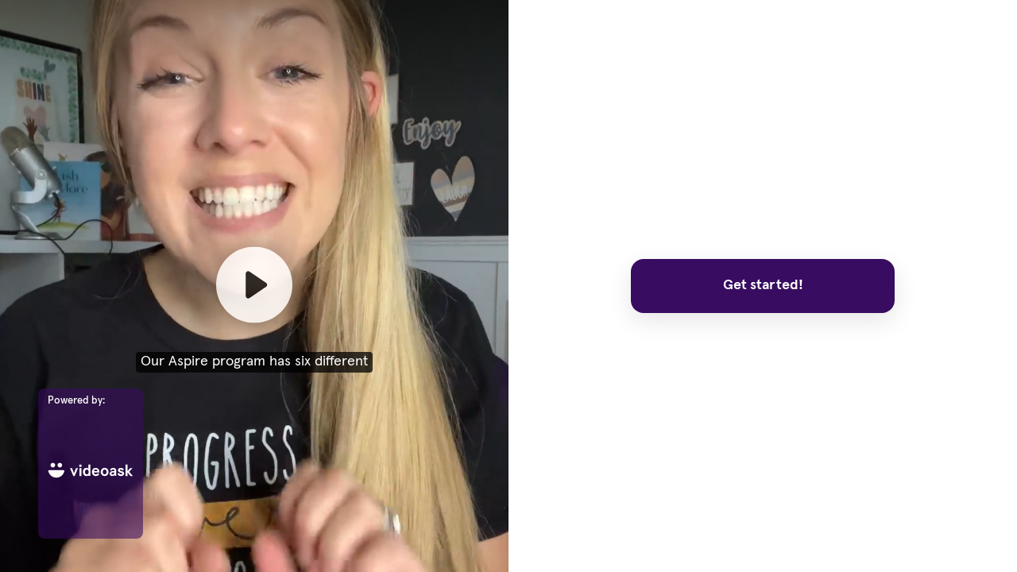

--- FILE ---
content_type: text/html; charset=utf-8
request_url: https://www.videoask.com/fdk2j1wxa
body_size: 31972
content:
<!DOCTYPE html><html lang="en"><head><meta charSet="utf-8"/><meta content="width=device-width, initial-scale=1, shrink-to-fit=no" name="viewport"/><title>Which Class Should We Take?</title><link href="https://www.videoask.com/fdk2j1wxa" rel="canonical"/><meta content="https://www.videoask.com/fdk2j1wxa" property="og:url"/><meta content="Typeform" name="author"/><meta content="noindex,nofollow" name="robots"/><link href="/static/renderer/icons/apple-icon-57x57.png" rel="apple-touch-icon" sizes="57x57"/><link href="/static/renderer/icons/apple-icon-60x60.png" rel="apple-touch-icon" sizes="60x60"/><link href="/static/renderer/icons/apple-icon-72x72.png" rel="apple-touch-icon" sizes="72x72"/><link href="/static/renderer/icons/apple-icon-76x76.png" rel="apple-touch-icon" sizes="76x76"/><link href="/static/renderer/icons/apple-icon-114x114.png" rel="apple-touch-icon" sizes="114x114"/><link href="/static/renderer/icons/apple-icon-120x120.png" rel="apple-touch-icon" sizes="120x120"/><link href="/static/renderer/icons/apple-icon-144x144.png" rel="apple-touch-icon" sizes="144x144"/><link href="/static/renderer/icons/apple-icon-152x152.png" rel="apple-touch-icon" sizes="152x152"/><link href="/static/renderer/icons/apple-icon-180x180.png" rel="apple-touch-icon" sizes="180x180"/><meta content="/static/renderer/icons/ms-icon-144x144.png" name="msapplication-TileImage"/><link href="/static/renderer/icons/favicon-32x32.png" rel="icon" sizes="32x32" type="image/png"/><link href="/static/renderer/icons/favicon-96x96.png" rel="icon" sizes="96x96" type="image/png"/><link href="/static/renderer/icons/favicon-16x16.png" rel="icon" sizes="16x16" type="image/png"/><link href="/static/renderer/icons/android-icon-192x192.png" rel="icon" sizes="192x192" type="image/png"/><meta content="video ask, video forms, video form, video data collection, video contact forms, video contact form, video feedback, video testimonials, testimonials, contact forms, video survey, video surveys, video training, video question, video questions, video interview, video recruting, typeform" name="keywords"/><meta content="Which Class Should We Take?" property="og:title"/><meta content="website" property="og:type"/><meta content="https://res.cloudinary.com/videoask/image/fetch/t_social-image-without-play-button/https://media.videoask.com/transcoded/57fa719a-7822-4435-a772-bfd50b163364/thumbnails/image.0000002.jpg" property="og:image"/><meta content="1200" property="og:image:width"/><meta content="630" property="og:image:height"/><meta content="Which Class Should We Take?" name="twitter:title"/><meta content="https://res.cloudinary.com/videoask/image/fetch/t_social-image-without-play-button/https://media.videoask.com/transcoded/57fa719a-7822-4435-a772-bfd50b163364/thumbnails/image.0000002.jpg" name="twitter:image"/><meta content="player" name="twitter:card"/><meta content="https://www.videoask.com/fdk2j1wxa?embed_type=twitter_card" name="twitter:player"/><meta content="480" name="twitter:player:width"/><meta content="600" name="twitter:player:height"/><meta content="VideoAsk" property="og:site_name"/><meta content="865929553830987" property="fb:app_id"/><meta content="@typeform" name="twitter:site"/><meta content="Powered by VideoAsk - Build instant trust, put a face on your brand, and have more personal interactions at scale." property="og:description"/><meta content="Powered by VideoAsk - Build instant trust, put a face on your brand, and have more personal interactions at scale." name="twitter:description"/><script type="application/ld+json">{"@context":"https://schema.org","@type":"VideoObject","name":"Which Class Should We Take?","description":"Our Aspire program has six different options for your child to make sure we are working on the exact skills that they need. Let's find out which of our options is a good fit for your family.","thumbnailUrl":["https://res.cloudinary.com/videoask/image/fetch/t_social-image-without-play-button-without-branding/https://media.videoask.com/transcoded/57fa719a-7822-4435-a772-bfd50b163364/thumbnails/image.0000002.jpg","https://res.cloudinary.com/videoask/image/fetch/t_social-image-without-play-button-without-branding/https://media.videoask.com/transcoded/57fa719a-7822-4435-a772-bfd50b163364/thumbnails/image.0000002.jpg","https://res.cloudinary.com/videoask/image/fetch/t_social-image-without-play-button-without-branding/https://media.videoask.com/transcoded/57fa719a-7822-4435-a772-bfd50b163364/thumbnails/image.0000002.jpg"],"uploadDate":"2022-10-13T18:11:24.467697Z","contentUrl":"https://media.videoask.com/transcoded/57fa719a-7822-4435-a772-bfd50b163364/video.mp4?token=eyJhbGciOiJSUzI1NiIsInR5cCI6IkpXVCJ9.eyJtZWRpYV9pZCI6IjU3ZmE3MTlhLTc4MjItNDQzNS1hNzcyLWJmZDUwYjE2MzM2NCIsImV4cCI6MTc2NzQ0MzQwMn0.[base64]","embedUrl":"https://www.videoask.com/fdk2j1wxa"}</script><link href="http://videoask-api-wsgi.prod.svc.cluster.local/oembed?url=https%3A//www.videoask.com/fdk2j1wxa&amp;format=json" rel="alternate" title="Which Class Should We Take? oEmbed Profile" type="application/json+oembed"/><meta name="next-head-count" content="40"/><meta charSet="utf-8"/><meta content="notranslate" name="google"/><meta content="#111111" name="theme-color"/><meta content="#111111" name="msapplication-TileColor"/><meta content="strict-origin-when-cross-origin" name="referrer"/><link href="https://font.typeform.com/dist/font.css?ver=4.9.6" media="all" rel="stylesheet" type="text/css"/><noscript data-n-css=""></noscript><script defer="" nomodule="" src="https://static.videoask.com/_next/static/chunks/polyfills-c67a75d1b6f99dc8.js"></script><script src="https://static.videoask.com/_next/static/chunks/webpack-78315e3aeb44fb7e.js" defer=""></script><script src="https://static.videoask.com/_next/static/chunks/framework-ceaafd284653a06d.js" defer=""></script><script src="https://static.videoask.com/_next/static/chunks/main-df84b927209038dc.js" defer=""></script><script src="https://static.videoask.com/_next/static/chunks/pages/_app-b0de30bb8241cdab.js" defer=""></script><script src="https://static.videoask.com/_next/static/chunks/2edb282b-1b4bf9d10bccd408.js" defer=""></script><script src="https://static.videoask.com/_next/static/chunks/507-afaa117cd6adfa7d.js" defer=""></script><script src="https://static.videoask.com/_next/static/chunks/265-122cbb07f75b0d41.js" defer=""></script><script src="https://static.videoask.com/_next/static/chunks/722-28f94a4517e50a18.js" defer=""></script><script src="https://static.videoask.com/_next/static/chunks/616-3dc20c9206d3af37.js" defer=""></script><script src="https://static.videoask.com/_next/static/chunks/876-e5dd4043ea0da51b.js" defer=""></script><script src="https://static.videoask.com/_next/static/chunks/393-fe28e027b1803ef3.js" defer=""></script><script src="https://static.videoask.com/_next/static/chunks/pages/sharing/form-55c99ed12ec980cd.js" defer=""></script><script src="https://static.videoask.com/_next/static/NSp3vQH1ja7E07Abbm5F6/_buildManifest.js" defer=""></script><script src="https://static.videoask.com/_next/static/NSp3vQH1ja7E07Abbm5F6/_ssgManifest.js" defer=""></script><style data-styled="" data-styled-version="5.3.9">.hkUZLD{-webkit-align-items:center;-webkit-box-align:center;-ms-flex-align:center;align-items:center;-webkit-animation:fWWQhU 0.4s ease-out;animation:fWWQhU 0.4s ease-out;background-color:#111111;border:3px solid transparent;border-radius:50%;box-shadow:0 10px 30px 0 rgba(0,0,0,0.21);color:#ffffff;display:-webkit-box;display:-webkit-flex;display:-ms-flexbox;display:flex;-webkit-flex-direction:column;-ms-flex-direction:column;flex-direction:column;-webkit-flex-shrink:0;-ms-flex-negative:0;flex-shrink:0;height:160px;-webkit-box-pack:center;-webkit-justify-content:center;-ms-flex-pack:center;justify-content:center;padding-top:10px;position:relative;width:160px;}/*!sc*/
data-styled.g14[id="Loader__CircleShape-sc-1l8irpi-0"]{content:"hkUZLD,"}/*!sc*/
.cIbFgk{-webkit-animation:eoUyJr 0.5s infinite linear;animation:eoUyJr 0.5s infinite linear;-webkit-animation-delay:-4s;animation-delay:-4s;border:2px solid transparent;border-radius:50%;border-right-color:#380C60;border-right-color:#7D00FE;display:inline-block;height:110%;pointer-events:none;position:absolute;right:-5%;top:-5%;-webkit-user-select:none;-moz-user-select:none;-ms-user-select:none;user-select:none;width:110%;}/*!sc*/
data-styled.g15[id="Loader__Spin-sc-1l8irpi-1"]{content:"cIbFgk,"}/*!sc*/
body{overflow:hidden;}/*!sc*/
html,body,#__next,#root{height:100%;}/*!sc*/
data-styled.g29[id="sc-global-DLCQg1"]{content:"sc-global-DLCQg1,"}/*!sc*/
@font-face{font-family:'favorit-pro';font-weight:700;font-style:normal;font-display:block;src:url('https://font.typeform.com/dist/fonts/favorit/FavoritPro-Bold.eot');src:url('https://font.typeform.com/dist/fonts/favorit/FavoritPro-Bold.eot?#iefix') format('embedded-opentype'),url('https://font.typeform.com/dist/fonts/favorit/FavoritPro-Bold.woff2') format('woff2'),url('https://font.typeform.com/dist/fonts/favorit/FavoritPro-Bold.woff') format('woff'),url('https://font.typeform.com/dist/fonts/favorit/FavoritPro-Bold.ttf') format('truetype');}/*!sc*/
@font-face{font-family:'favorit-pro';font-weight:500;font-style:normal;font-display:block;src:url('https://font.typeform.com/dist/fonts/favorit/FavoritPro-Medium.eot');src:url('https://font.typeform.com/dist/fonts/favorit/FavoritPro-Medium.eot?#iefix') format('embedded-opentype'),url('https://font.typeform.com/dist/fonts/favorit/FavoritPro-Medium.woff2') format('woff2'),url('https://font.typeform.com/dist/fonts/favorit/FavoritPro-Medium.woff') format('woff'),url('https://font.typeform.com/dist/fonts/favorit/FavoritPro-Medium.ttf') format('truetype');}/*!sc*/
@font-face{font-family:'favorit-pro';font-weight:400;font-style:normal;font-display:block;src:url('https://font.typeform.com/dist/fonts/favorit/FavoritPro-Regular.eot');src:url('https://font.typeform.com/dist/fonts/favorit/FavoritPro-Regular.eot?#iefix') format('embedded-opentype'),url('https://font.typeform.com/dist/fonts/favorit/FavoritPro-Regular.woff2') format('woff2'),url('https://font.typeform.com/dist/fonts/favorit/FavoritPro-Regular.woff') format('woff'),url('https://font.typeform.com/dist/fonts/favorit/FavoritPro-Regular.ttf') format('truetype');}/*!sc*/
@font-face{font-family:'favorit-pro';font-weight:300;font-style:normal;font-display:block;src:url('https://font.typeform.com/dist/fonts/favorit/FavoritPro-Book.eot');src:url('https://font.typeform.com/dist/fonts/favorit/FavoritPro-Book.eot?#iefix') format('embedded-opentype'),url('https://font.typeform.com/dist/fonts/favorit/FavoritPro-Book.woff2') format('woff2'),url('https://font.typeform.com/dist/fonts/favorit/FavoritPro-Book.woff') format('woff'),url('https://font.typeform.com/dist/fonts/favorit/FavoritPro-Book.ttf') format('truetype');}/*!sc*/
@font-face{font-family:'favorit-pro';font-weight:200;font-style:normal;font-display:block;src:url('https://font.typeform.com/dist/fonts/favorit/FavoritPro-Light.eot');src:url('https://font.typeform.com/dist/fonts/favorit/FavoritPro-Light.eot?#iefix') format('embedded-opentype'),url('https://font.typeform.com/dist/fonts/favorit/FavoritPro-Light.woff2') format('woff2'),url('https://font.typeform.com/dist/fonts/favorit/FavoritPro-Light.woff') format('woff'),url('https://font.typeform.com/dist/fonts/favorit/FavoritPro-Light.ttf') format('truetype');}/*!sc*/
body{background:#FFFFFF;font-family:"apercu-pro";font-feature-settings:'ss04' on;margin:0;padding:0;-webkit-transform:none;-ms-transform:none;transform:none;}/*!sc*/
data-styled.g30[id="sc-global-iEDSUG1"]{content:"sc-global-iEDSUG1,"}/*!sc*/
.jFiyoK{-moz-osx-font-smoothing:grayscale;-webkit-font-smoothing:antialiased;-webkit-overflow-scrolling:touch;-webkit-tap-highlight-color:rgba(0,0,0,0);box-sizing:border-box;color:white;font-size:14px;font-weight:400;line-height:20px;position:relative;height:100%;overflow:hidden;}/*!sc*/
.jFiyoK *,.jFiyoK *:before,.jFiyoK *:after{box-sizing:inherit;}/*!sc*/
.jFiyoK a{-webkit-text-decoration:none;text-decoration:none;}/*!sc*/
.jFiyoK input,.jFiyoK button,.jFiyoK textarea{font-family:inherit;}/*!sc*/
data-styled.g31[id="base-styles__BaseStylesRoot-sc-1gok04t-0"]{content:"jFiyoK,"}/*!sc*/
.jyBCu{background:#FFFFFF;-webkit-align-items:center;-webkit-box-align:center;-ms-flex-align:center;align-items:center;display:-webkit-box;display:-webkit-flex;display:-ms-flexbox;display:flex;-webkit-flex-direction:column;-ms-flex-direction:column;flex-direction:column;height:100%;-webkit-box-pack:center;-webkit-justify-content:center;-ms-flex-pack:center;justify-content:center;width:100%;}/*!sc*/
data-styled.g111[id="loading-screen__Wrapper-sc-8tqv33-0"]{content:"jyBCu,"}/*!sc*/
@-webkit-keyframes fWWQhU{from{opacity:0;-webkit-transform:translateY(30px);-ms-transform:translateY(30px);transform:translateY(30px);}to{opacity:1;-webkit-transform:translateY(0px);-ms-transform:translateY(0px);transform:translateY(0px);}}/*!sc*/
@keyframes fWWQhU{from{opacity:0;-webkit-transform:translateY(30px);-ms-transform:translateY(30px);transform:translateY(30px);}to{opacity:1;-webkit-transform:translateY(0px);-ms-transform:translateY(0px);transform:translateY(0px);}}/*!sc*/
data-styled.g413[id="sc-keyframes-fWWQhU"]{content:"fWWQhU,"}/*!sc*/
@-webkit-keyframes eoUyJr{from{-webkit-transform:rotate(0deg);-ms-transform:rotate(0deg);transform:rotate(0deg);}to{-webkit-transform:rotate(360deg);-ms-transform:rotate(360deg);transform:rotate(360deg);}}/*!sc*/
@keyframes eoUyJr{from{-webkit-transform:rotate(0deg);-ms-transform:rotate(0deg);transform:rotate(0deg);}to{-webkit-transform:rotate(360deg);-ms-transform:rotate(360deg);transform:rotate(360deg);}}/*!sc*/
data-styled.g414[id="sc-keyframes-eoUyJr"]{content:"eoUyJr,"}/*!sc*/
</style></head><body><div id="__next" data-reactroot=""><div font-family="&quot;apercu-pro&quot;" role="main" class="base-styles__BaseStylesRoot-sc-1gok04t-0 jFiyoK"><div class="loading-screen__Wrapper-sc-8tqv33-0 jyBCu"><div class="Loader__CircleShape-sc-1l8irpi-0 hkUZLD"><span class="Loader__Spin-sc-1l8irpi-1 cIbFgk"></span><svg fill="none" height="49" width="114" xmlns="http://www.w3.org/2000/svg"><path d="M0 8.097h3.452l3.534 9.085 3.535-9.085h3.451L8.146 22.014h-2.32L0 8.097zM30.242 22.235c-2.043 0-3.617-.645-4.721-1.933-1.086-1.307-1.63-3.056-1.63-5.247 0-2.19.544-3.93 1.63-5.218 1.104-1.307 2.678-1.96 4.721-1.96.682 0 1.335.146 1.961.44.626.295 1.095.645 1.408 1.05V2.464h3.424v19.55h-3.424v-1.436c-.22.405-.644.782-1.27 1.132-.607.35-1.307.525-2.099.525zm.47-2.927c.939 0 1.703-.368 2.292-1.105.607-.754.911-1.804.911-3.148 0-1.343-.304-2.383-.911-3.12-.59-.755-1.353-1.132-2.292-1.132-.939 0-1.712.377-2.32 1.132-.607.736-.91 1.777-.91 3.12 0 1.326.303 2.366.91 3.12.608.755 1.381 1.133 2.32 1.133zM46.316 22.235c-1.509 0-2.77-.35-3.783-1.05a6.552 6.552 0 01-2.209-2.706 8.82 8.82 0 01-.69-3.424c0-1.178.23-2.31.69-3.396a6.33 6.33 0 012.21-2.706c1.012-.718 2.273-1.077 3.782-1.077 1.455 0 2.67.35 3.645 1.05.976.68 1.694 1.546 2.154 2.595.46 1.05.69 2.126.69 3.23v1.409h-9.802c.037.534.193 1.04.47 1.519.294.478.699.874 1.214 1.187.534.294 1.142.442 1.823.442 1.399 0 2.53-.663 3.396-1.988l2.734 1.436c-1.326 2.319-3.433 3.479-6.324 3.479zm3.259-8.67c-.184-.848-.543-1.538-1.077-2.072-.534-.534-1.261-.8-2.181-.8-.884 0-1.62.285-2.21.856a3.672 3.672 0 00-1.076 2.015h6.544zM61.948 22.235c-1.38 0-2.586-.322-3.617-.967a6.656 6.656 0 01-2.402-2.595c-.552-1.105-.829-2.31-.829-3.618 0-1.307.277-2.503.829-3.59a6.607 6.607 0 012.402-2.622c1.031-.645 2.237-.967 3.617-.967 1.381 0 2.587.322 3.618.967a6.412 6.412 0 012.374 2.623c.571 1.086.856 2.282.856 3.59 0 1.306-.285 2.512-.856 3.617a6.455 6.455 0 01-2.374 2.595c-1.031.645-2.237.967-3.618.967zm0-2.927c1.123 0 1.989-.414 2.596-1.243.626-.828.939-1.831.939-3.01 0-1.178-.313-2.181-.939-3.01-.607-.828-1.473-1.242-2.596-1.242-1.122 0-1.997.414-2.623 1.243-.607.828-.91 1.831-.91 3.01 0 1.178.303 2.18.91 3.01.626.828 1.5 1.242 2.623 1.242zM75.593 22.235c-1.234 0-2.246-.368-3.038-1.105-.792-.736-1.187-1.776-1.187-3.12 0-.902.248-1.694.745-2.375.497-.7 1.197-1.233 2.099-1.601.902-.387 1.933-.58 3.092-.58h2.32v-.608c0-.736-.23-1.288-.69-1.656-.46-.368-1.04-.553-1.74-.553-.534 0-1.022.157-1.463.47-.424.294-.737.782-.94 1.463l-2.899-.828c.332-1.16.976-2.09 1.933-2.789.976-.718 2.099-1.077 3.369-1.077 1.804 0 3.203.451 4.197 1.353.994.884 1.491 2.375 1.491 4.473v8.312h-2.65l-.36-1.767c-1.086 1.325-2.512 1.988-4.28 1.988zm.469-2.79c.589 0 1.15-.128 1.684-.386a3.332 3.332 0 001.326-1.077c.35-.478.524-1.03.524-1.656v-.304h-2.513c-.828 0-1.472.166-1.932.497-.442.313-.663.8-.663 1.463 0 .387.138.727.414 1.022.276.295.663.442 1.16.442zM91.915 22.235c-3.13 0-5.173-1.39-6.13-4.17l3.092-1.077c.258.81.636 1.4 1.133 1.768.497.368 1.168.552 2.015.552.663 0 1.206-.12 1.63-.36.441-.257.662-.58.662-.966 0-.368-.211-.662-.635-.883-.423-.24-1.187-.479-2.292-.718-3.13-.681-4.694-2.172-4.694-4.473 0-.792.23-1.492.69-2.1a4.415 4.415 0 011.823-1.435 6.106 6.106 0 012.43-.497c2.485 0 4.298 1.04 5.439 3.12l-2.457 1.712c-.663-1.27-1.648-1.905-2.955-1.905-.478 0-.902.11-1.27.331-.35.221-.525.507-.525.856 0 .369.175.672.525.912.35.239 1.013.46 1.988.662 1.73.332 3.01.82 3.839 1.464.847.626 1.27 1.537 1.27 2.733 0 1.381-.535 2.476-1.602 3.286-1.05.792-2.375 1.188-3.976 1.188zM101.141 2.464h3.423v10.797l4.557-5.164h4.142l-5.937 6.379 6.572 7.538h-4.142l-5.192-6.323v6.323h-3.423V2.464zM18.639 6.302c-.626 0-1.15-.211-1.574-.635-.424-.423-.635-.948-.635-1.574 0-.626.211-1.15.635-1.574.423-.423.948-.635 1.574-.635.626 0 1.15.212 1.574.635.423.424.635.948.635 1.574 0 .626-.212 1.15-.635 1.574-.424.424-.948.635-1.574.635zm-1.712 1.795h3.424v13.917h-3.424V8.097zM73.531 42.776c-1.182 0-1.789-.968-1.789-2.157 0-1.19.596-2.105 1.79-2.105 1.213 0 1.788.958 1.788 2.105-.01 1.21-.617 2.157-1.789 2.157zm-11.565-4.262c.692 0 .98.4.98.747 0 .842-.863 1.21-2.663 1.263 0-1.042.596-2.01 1.683-2.01zm-7.668 4.262c-1.118 0-1.587-.905-1.587-2.157 0-1.242.48-2.105 1.587-2.105 1.129 0 1.661.895 1.661 2.105 0 1.263-.553 2.157-1.661 2.157zm-9.457-5.493h-1.747l2.897 6.608c-.554 1.221-.852 1.526-1.235 1.526-.405 0-.788-.326-1.065-.61l-.767 1.01a2.738 2.738 0 001.97.863c.916 0 1.619-.526 2.024-1.473l3.344-7.934h-1.715l-1.746 4.735-1.96-4.725zm46.262 1.231c.852 0 1.023.58 1.023 1.936v3.568h1.512v-4.504c0-1.62-1.118-2.326-2.151-2.326-.916 0-1.757.569-2.226 1.62-.266-1.01-1.118-1.62-2.109-1.62-.862 0-1.725.548-2.194 1.568v-1.473h-1.512v6.724h1.513v-2.872c0-1.453.766-2.62 1.81-2.62.852 0 1.012.578 1.012 1.935v3.568h1.512l-.01-2.883c0-1.453.777-2.62 1.82-2.62zm-11.32-1.23H78.27v6.723h1.513V41.43c0-1.63.724-2.736 1.8-2.736.276 0 .51.01.766.116l.235-1.589c-.192-.021-.362-.042-.533-.042-1.065 0-1.832.726-2.279 1.663v-1.558h.01zm-6.252-.106c-2.002 0-3.354 1.515-3.354 3.43 0 1.99 1.373 3.473 3.354 3.473 2.013 0 3.387-1.526 3.387-3.473-.01-1.925-1.406-3.43-3.387-3.43zm-11.48 5.598c-.788 0-1.374-.4-1.619-1.21 2.002-.084 3.962-.568 3.962-2.326 0-1.01-1.001-2.052-2.439-2.052-1.938 0-3.248 1.568-3.248 3.43 0 1.948 1.288 3.473 3.216 3.473 1.342 0 2.194-.536 2.865-1.315l-.735-.99c-.777.79-1.257.99-2.002.99zm-7.455-5.598c-.767 0-1.533.442-1.832 1.136v-1.03h-1.512v9.364h1.512v-3.346c.32.484 1.055.8 1.704.8 2.013 0 3.078-1.484 3.078-3.483-.01-1.978-1.054-3.441-2.95-3.441zM43.99 34.589h-7.135v1.463h2.79v7.955h1.587v-7.955h2.758v-1.463zm22.482 2.694h-.906v1.347h.906v5.377h1.512V38.63h1.47v-1.347h-1.47v-1.052c0-.674.277-.905.905-.905.234 0 .447.063.735.158l.34-1.263c-.276-.158-.83-.221-1.192-.221-1.448 0-2.3.863-2.3 2.357v.926zM24.771 44.292c-.37 0-.723-.084-1.06-.253-.33-.168-.566-.361-.71-.578v.735H22v-8.531h1v3.217c.201-.257.458-.462.771-.614.314-.161.647-.242 1-.242.579 0 1.073.137 1.482.41.41.265.72.635.928 1.109.21.474.314 1.012.314 1.614 0 .603-.105 1.141-.314 1.615a2.548 2.548 0 01-.928 1.12c-.41.266-.903.398-1.482.398zm-.096-.891c.554 0 .988-.205 1.301-.615.322-.418.482-.96.482-1.627 0-.666-.16-1.205-.482-1.614-.313-.418-.747-.627-1.301-.627-.546 0-.98.209-1.301.627-.314.41-.47.948-.47 1.614 0 .667.156 1.21.47 1.627.313.41.747.615 1.301.615zM30.223 44.051l-2.193-5.928h1.024l1.675 4.555 1.567-4.555h1.012l-3.049 8.531h-.976l.94-2.603z" fill="#fff"></path></svg></div></div></div></div><script id="__NEXT_DATA__" type="application/json">{"props":{"pageProps":{"overrides":{"hideProgressControls":false,"hideTextClose":false,"pauseAutoPlay":false,"shouldAutoplay":false,"hideHeaderFooterBackground":false,"hideTitle":false,"videoFirst":false,"audioFirst":false,"fitVideo":false,"letItSnow":false},"canonicalUrl":"https://www.videoask.com/fdk2j1wxa","hideUpload":false,"hideScreenshare":false,"justVideo":false,"isPreview":false,"hidePreviewBanner":false,"skipRedirect":false,"avoidBarebones":false,"userAgent":"Mozilla/5.0 (Macintosh; Intel Mac OS X 10_15_7) AppleWebKit/537.36 (KHTML, like Gecko) Chrome/131.0.0.0 Safari/537.36; ClaudeBot/1.0; +claudebot@anthropic.com)","hideCaptionsPrePlayback":false,"hidePlay":false,"forceRecTime":false,"isKiosk":false,"removeFileLimit":false,"darkText":false,"isFullscreen":false,"isFormAuthor":false,"locale":"en-US","hideBranding":false,"theme":{"primary":"#380C60","secondary":"#AEFFE9","background":"#FFFFFF","foreground":"#111111","foregroundButton":"#ffffff","foregroundSecondaryButton":"#111111","fontFamily":"Apercu Pro","goodbyeForeground":"#ffffff"},"form":{"are_answers_public":false,"are_messages_public":false,"author_id":"9c4a6683-3a04-4d57-81e2-e865d9ec7249","created_at":"2022-05-08T17:50:21.322873Z","form_id":"455dbd79-12f0-4238-a011-ac27a0aae437","hide_branding":false,"idle_deadline_time_in_minutes":60,"metadata":{"primary_color":"#380C60","secondary_color":"#AEFFE9","background_color":"#FFFFFF","font_family":"Apercu Pro","locale":"en-US","transcription_locale":"en-US","filter_profanities":false,"show_form_title":false,"live_recording":true,"show_overlay_close_button":true,"show_player_controls":true,"show_subtitles_by_default":true,"is_feedback_enabled":false,"pause_autoplay":false,"enhance_video_button":false,"overlay_text_color":"#FFFFFF","expired_at_timezone":"America/Chicago","has_ever_been_published":true},"notifications":{"send_contact_message_emails":true},"organization_id":"173d3144-3bbf-4bc9-a471-e83057a5e673","organization_name":"","questions":[{"allow_multiple_selection":false,"collect_contact_information":false,"created_at":"2022-10-13T17:45:28.695024Z","form_id":"455dbd79-12f0-4238-a011-ac27a0aae437","gif":"https://media.videoask.com/transcoded/57fa719a-7822-4435-a772-bfd50b163364/thumbnails/preview.gif","label":"1 Our Aspire program has six... (transcribed)","logic_actions":[{"action":"jump","details":{"to":{"type":"question","value":"5abbf979-de4b-471a-ba84-07019a6eb516"}},"condition":{"op":"is","vars":[{"type":"question","value":"a22f0ce6-14fb-4ed4-a6ab-ac4c3a8d6022"},{"type":"option","value":"4f4fe45a-5a90-46ff-8cd0-55b11c54a4be"}]}}],"media_id":"57fa719a-7822-4435-a772-bfd50b163364","media_duration":14,"media_type":"video","media_url":"https://media.videoask.com/transcoded/57fa719a-7822-4435-a772-bfd50b163364/video.mp4?token=eyJhbGciOiJSUzI1NiIsInR5cCI6IkpXVCJ9.eyJtZWRpYV9pZCI6IjU3ZmE3MTlhLTc4MjItNDQzNS1hNzcyLWJmZDUwYjE2MzM2NCIsImV4cCI6MTc2NzQ0MzQwMn0.[base64]","metadata":{"custom_type":"button","disable_data_collection":false,"notes":""},"poll_options":[{"id":"4f4fe45a-5a90-46ff-8cd0-55b11c54a4be","option_id":"4f4fe45a-5a90-46ff-8cd0-55b11c54a4be","content":"Get started!","ref":"4f4fe45a-5a90-46ff-8cd0-55b11c54a4be"}],"question_id":"a22f0ce6-14fb-4ed4-a6ab-ac4c3a8d6022","share_id":"fdk2j1wxa","share_url":"https://www.videoask.com/fdk2j1wxa","thumbnail":"https://media.videoask.com/transcoded/57fa719a-7822-4435-a772-bfd50b163364/thumbnails/image.0000002.jpg","title":"1- Which option is best for your child?","transcode_status":"completed","transcribe_status":"completed","transcription":"Our Aspire program has six different options for your child to make sure we are working on the exact skills that they need. Let's find out which of our options is a good fit for your family.","transcription_data":[{"words":[{"word":"Our","end_time":0.7,"start_time":0.5},{"word":"Aspire","end_time":1.3,"start_time":0.8},{"word":"program","end_time":1.7,"start_time":1.4},{"word":"has","end_time":2.1,"start_time":1.8},{"word":"six","end_time":2.6,"start_time":2.2},{"word":"different","end_time":3.4,"start_time":2.8},{"word":"options","end_time":4.1,"start_time":3.5},{"word":"for","end_time":4.5,"start_time":4.2},{"word":"your","end_time":4.7,"start_time":4.5},{"word":"child","end_time":5.1,"start_time":4.8},{"word":"to","end_time":5.3,"start_time":5.1},{"word":"make","end_time":5.5,"start_time":5.4},{"word":"sure","end_time":5.7,"start_time":5.5},{"word":"we","end_time":5.9,"start_time":5.8},{"word":"are","end_time":6.1,"start_time":5.9},{"word":"working","end_time":6.3,"start_time":6.1},{"word":"on","end_time":6.6,"start_time":6.3},{"word":"the","end_time":6.8,"start_time":6.6},{"word":"exact","end_time":7.3,"start_time":6.9},{"word":"skills","end_time":8.1,"start_time":7.3},{"word":"that","end_time":8.4,"start_time":8.2},{"word":"they","end_time":8.7,"start_time":8.5},{"word":"need.","end_time":9.2,"start_time":8.8},{"word":"Let's","end_time":9.6,"start_time":9.3},{"word":"find","end_time":9.8,"start_time":9.7},{"word":"out","end_time":10,"start_time":9.9},{"word":"which","end_time":10.2,"start_time":10},{"word":"of","end_time":10.4,"start_time":10.3},{"word":"our","end_time":10.6,"start_time":10.4},{"word":"options","end_time":11,"start_time":10.6},{"word":"is","end_time":11.3,"start_time":11.1},{"word":"a","end_time":11.5,"start_time":11.4},{"word":"good","end_time":11.7,"start_time":11.5},{"word":"fit","end_time":12,"start_time":11.8},{"word":"for","end_time":12.2,"start_time":12},{"word":"your","end_time":12.5,"start_time":12.3},{"word":"family.","end_time":12.6,"start_time":12.5}],"confidence":0.952351891891892,"transcript":"Our Aspire program has six different options for your child to make sure we are working on the exact skills that they need. Let's find out which of our options is a good fit for your family."}],"type":"poll","updated_at":"2022-10-13T17:51:15.270347Z"},{"allow_multiple_selection":false,"collect_contact_information":false,"created_at":"2022-05-09T15:35:39.533553Z","form_id":"455dbd79-12f0-4238-a011-ac27a0aae437","gif":"https://media.videoask.com/transcoded/56661237-b988-4850-a598-bfdfffe82e5d/thumbnails/preview.gif","label":"2 What is your child’s age?...","logic_actions":[{"action":"jump","details":{"to":{"type":"question","value":"037dddb3-04ef-4c1b-ac0e-d6ce6aaaf504"}},"condition":{"op":"is","vars":[{"type":"question","value":"5abbf979-de4b-471a-ba84-07019a6eb516"},{"type":"option","value":"c12b0119-3670-4d5c-b3fe-d8ae5e85e50e"}]}},{"action":"jump","details":{"to":{"type":"question","value":"955adcfe-cfc4-48a1-a3a1-172f97b57a97"}},"condition":{"op":"is","vars":[{"type":"question","value":"5abbf979-de4b-471a-ba84-07019a6eb516"},{"type":"option","value":"8b98b3e7-dcbd-450e-9597-54f2bc5d5688"}]}}],"media_id":"56661237-b988-4850-a598-bfdfffe82e5d","media_duration":8,"media_type":"video","media_url":"https://media.videoask.com/transcoded/56661237-b988-4850-a598-bfdfffe82e5d/video.mp4?token=eyJhbGciOiJSUzI1NiIsInR5cCI6IkpXVCJ9.eyJtZWRpYV9pZCI6IjU2NjYxMjM3LWI5ODgtNDg1MC1hNTk4LWJmZGZmZmU4MmU1ZCIsImV4cCI6MTc2NzQ0MzQwMn0.[base64]","metadata":{"text":"What is your child’s age?","disable_data_collection":false,"notes":""},"poll_options":[{"id":"c12b0119-3670-4d5c-b3fe-d8ae5e85e50e","option_id":"c12b0119-3670-4d5c-b3fe-d8ae5e85e50e","content":"My child is 3 or 4 years old","ref":"c12b0119-3670-4d5c-b3fe-d8ae5e85e50e"},{"id":"8b98b3e7-dcbd-450e-9597-54f2bc5d5688","option_id":"8b98b3e7-dcbd-450e-9597-54f2bc5d5688","content":"My child is 5 or older","ref":"8b98b3e7-dcbd-450e-9597-54f2bc5d5688"}],"question_id":"5abbf979-de4b-471a-ba84-07019a6eb516","share_id":"fdk2j1wxa","share_url":"https://www.videoask.com/fdk2j1wxa","thumbnail":"https://media.videoask.com/transcoded/56661237-b988-4850-a598-bfdfffe82e5d/thumbnails/image.0000002.jpg","title":"0-5 or school age","transcode_status":"completed","transcribe_status":"completed","transcription":"Let's find out the ages of your kids. Do you have a three or four year old or do you have a five year old on up.","transcription_data":[{"words":[{"word":"Let's","end_time":0.5,"start_time":0.3},{"word":"find","end_time":0.7,"start_time":0.5},{"word":"out","end_time":0.9,"start_time":0.7},{"word":"the","end_time":1,"start_time":0.9},{"word":"ages","end_time":1.4,"start_time":1},{"word":"of","end_time":1.6,"start_time":1.4},{"word":"your","end_time":1.7,"start_time":1.6},{"word":"kids.","end_time":2.1,"start_time":1.8},{"word":"Do","end_time":2.3,"start_time":2.1},{"word":"you","end_time":2.4,"start_time":2.3},{"word":"have","end_time":2.5,"start_time":2.4},{"word":"a","end_time":2.7,"start_time":2.5},{"word":"three","end_time":3,"start_time":2.7},{"word":"or","end_time":3.2,"start_time":3},{"word":"four","end_time":3.5,"start_time":3.3},{"word":"year","end_time":3.7,"start_time":3.5},{"word":"old","end_time":4.1,"start_time":3.7},{"word":"or","end_time":4.6,"start_time":4.2},{"word":"do","end_time":4.9,"start_time":4.7},{"word":"you","end_time":5,"start_time":4.9},{"word":"have","end_time":5.1,"start_time":5},{"word":"a","end_time":5.3,"start_time":5.1},{"word":"five","end_time":5.5,"start_time":5.3},{"word":"year","end_time":5.7,"start_time":5.5},{"word":"old","end_time":6,"start_time":5.7},{"word":"on","end_time":6.3,"start_time":6.1},{"word":"up.","end_time":6.5,"start_time":6.4}],"confidence":0.942955185185185,"transcript":"Let's find out the ages of your kids. Do you have a three or four year old or do you have a five year old on up."}],"type":"poll","updated_at":"2022-10-13T18:05:50.129418Z"},{"allow_multiple_selection":false,"collect_contact_information":false,"created_at":"2022-05-09T15:40:11.731152Z","form_id":"455dbd79-12f0-4238-a011-ac27a0aae437","gif":"https://media.videoask.com/transcoded/daa5f5a6-9cf7-49f3-945a-ec24cb2a8513/thumbnails/preview.gif","label":"3 3 years old?","logic_actions":[{"action":"jump","details":{"to":{"type":"question","value":"cb697a60-6b66-428f-8c12-2375070a0a7b"}},"condition":{"op":"is","vars":[{"type":"question","value":"037dddb3-04ef-4c1b-ac0e-d6ce6aaaf504"},{"type":"option","value":"9ca51ebc-e93f-4460-ad84-0d17e611c4e6"}]}},{"action":"jump","details":{"to":{"type":"question","value":"2d472410-bc93-4772-93d1-8b8be2e2408e"}},"condition":{"op":"is","vars":[{"type":"question","value":"037dddb3-04ef-4c1b-ac0e-d6ce6aaaf504"},{"type":"option","value":"0853bc54-fe51-4845-95fd-fef3b75eba88"}]}}],"media_id":"daa5f5a6-9cf7-49f3-945a-ec24cb2a8513","media_duration":4,"media_type":"video","media_url":"https://media.videoask.com/transcoded/daa5f5a6-9cf7-49f3-945a-ec24cb2a8513/video.mp4?token=eyJhbGciOiJSUzI1NiIsInR5cCI6IkpXVCJ9.eyJtZWRpYV9pZCI6ImRhYTVmNWE2LTljZjctNDlmMy05NDVhLWVjMjRjYjJhODUxMyIsImV4cCI6MTc2NzQ0MzQwMX0.[base64]","metadata":{"text":"3 years old?","disable_data_collection":false,"notes":""},"poll_options":[{"id":"0853bc54-fe51-4845-95fd-fef3b75eba88","option_id":"0853bc54-fe51-4845-95fd-fef3b75eba88","content":"Yes","ref":"0853bc54-fe51-4845-95fd-fef3b75eba88"},{"id":"9ca51ebc-e93f-4460-ad84-0d17e611c4e6","option_id":"9ca51ebc-e93f-4460-ad84-0d17e611c4e6","content":"No","ref":"9ca51ebc-e93f-4460-ad84-0d17e611c4e6"}],"question_id":"037dddb3-04ef-4c1b-ac0e-d6ce6aaaf504","share_id":"fdk2j1wxa","share_url":"https://www.videoask.com/fdk2j1wxa","thumbnail":"https://media.videoask.com/transcoded/daa5f5a6-9cf7-49f3-945a-ec24cb2a8513/thumbnails/image.0000002.jpg","title":"3-4?","transcode_status":"completed","transcribe_status":"completed","transcription":"Is your child three years old?","transcription_data":[{"words":[{"word":"Is","end_time":0.5,"start_time":0.3},{"word":"your","end_time":0.7,"start_time":0.5},{"word":"child","end_time":1.2,"start_time":0.8},{"word":"three","end_time":1.7,"start_time":1.3},{"word":"years","end_time":2,"start_time":1.8},{"word":"old?","end_time":2.2,"start_time":2.1}],"confidence":0.953273333333333,"transcript":"Is your child three years old?"}],"type":"poll","updated_at":"2022-10-13T18:02:26.684630Z"},{"allow_multiple_selection":false,"collect_contact_information":false,"created_at":"2022-05-09T15:41:40.921037Z","form_id":"455dbd79-12f0-4238-a011-ac27a0aae437","gif":"https://media.videoask.com/transcoded/af0a9e42-efba-4777-b688-d5dfbbe868bb/thumbnails/preview.gif","label":"4 Growing Readers","logic_actions":[{"action":"jump","details":{"to":{"type":"question","value":"9692a15a-741b-41f7-8e67-892c1fad85f7"}},"condition":{"op":"is","vars":[{"type":"question","value":"2d472410-bc93-4772-93d1-8b8be2e2408e"},{"type":"option","value":"697dd15d-1f53-4ef6-8e54-90f513e75f8f"}]}}],"media_id":"af0a9e42-efba-4777-b688-d5dfbbe868bb","media_duration":5,"media_type":"video","media_url":"https://media.videoask.com/transcoded/af0a9e42-efba-4777-b688-d5dfbbe868bb/video.mp4?token=eyJhbGciOiJSUzI1NiIsInR5cCI6IkpXVCJ9.eyJtZWRpYV9pZCI6ImFmMGE5ZTQyLWVmYmEtNDc3Ny1iNjg4LWQ1ZGZiYmU4NjhiYiIsImV4cCI6MTc2NzQ0MzQwMX0.[base64]","metadata":{"custom_type":"button","text":"Growing Readers","disable_data_collection":false,"notes":""},"poll_options":[{"id":"697dd15d-1f53-4ef6-8e54-90f513e75f8f","option_id":"697dd15d-1f53-4ef6-8e54-90f513e75f8f","content":"Click Here!","ref":"697dd15d-1f53-4ef6-8e54-90f513e75f8f"}],"question_id":"2d472410-bc93-4772-93d1-8b8be2e2408e","share_id":"fdk2j1wxa","share_url":"https://www.videoask.com/fdk2j1wxa","thumbnail":"https://media.videoask.com/transcoded/af0a9e42-efba-4777-b688-d5dfbbe868bb/thumbnails/image.0000002.jpg","title":"Growing Readers","transcode_status":"completed","transcribe_status":"completed","transcription":"We suggest signing up for growing readers. Click here.","transcription_data":[{"words":[{"word":"We","end_time":0.6,"start_time":0.4},{"word":"suggest","end_time":1,"start_time":0.6},{"word":"signing","end_time":1.4,"start_time":1.1},{"word":"up","end_time":1.6,"start_time":1.4},{"word":"for","end_time":1.9,"start_time":1.6},{"word":"growing","end_time":2.7,"start_time":2},{"word":"readers.","end_time":3.5,"start_time":2.8},{"word":"Click","end_time":3.8,"start_time":3.6},{"word":"here.","end_time":4,"start_time":3.9}],"confidence":0.863188888888889,"transcript":"We suggest signing up for growing readers. Click here."}],"type":"poll","updated_at":"2022-10-13T18:08:57.070474Z"},{"allow_multiple_selection":false,"collect_contact_information":false,"created_at":"2022-10-13T17:46:24.575374Z","form_id":"455dbd79-12f0-4238-a011-ac27a0aae437","gif":"https://media.videoask.com/transcoded/11cadcba-1776-4a9c-a198-8125332912be/thumbnails/preview.gif","label":"5 When you click this button,... (transcribed)","logic_actions":[{"action":"jump","details":{"to":{"type":"url","value":"https://forms.gle/zQrLZox2BcmVa1Uq5"}},"condition":{"op":"is","vars":[{"type":"question","value":"9692a15a-741b-41f7-8e67-892c1fad85f7"},{"type":"option","value":"82fd1153-0a03-4307-a4b4-9190193a359b"}]}}],"media_id":"11cadcba-1776-4a9c-a198-8125332912be","media_duration":19,"media_type":"video","media_url":"https://media.videoask.com/transcoded/11cadcba-1776-4a9c-a198-8125332912be/video.mp4?token=eyJhbGciOiJSUzI1NiIsInR5cCI6IkpXVCJ9.eyJtZWRpYV9pZCI6IjExY2FkY2JhLTE3NzYtNGE5Yy1hMTk4LTgxMjUzMzI5MTJiZSIsImV4cCI6MTc2NzQ0MzQwMX0.[base64]","metadata":{"custom_type":"button","disable_data_collection":false,"notes":""},"poll_options":[{"id":"82fd1153-0a03-4307-a4b4-9190193a359b","option_id":"82fd1153-0a03-4307-a4b4-9190193a359b","content":"Apply now!","ref":"82fd1153-0a03-4307-a4b4-9190193a359b"}],"question_id":"9692a15a-741b-41f7-8e67-892c1fad85f7","share_id":"fdk2j1wxa","share_url":"https://www.videoask.com/fdk2j1wxa","thumbnail":"https://media.videoask.com/transcoded/11cadcba-1776-4a9c-a198-8125332912be/thumbnails/image.0000002.jpg","title":"Last Step- go to apply","transcode_status":"completed","transcribe_status":"completed","transcription":"When you click this button, you are going to head to our application form where you are going to apply to work with developing Readers Academy. We will get back to you very shortly after you fill out the application. After we look through it and tell you the next step. So yay. We're so excited.","transcription_data":[{"words":[{"word":"When","end_time":0.7,"start_time":0.5},{"word":"you","end_time":0.8,"start_time":0.7},{"word":"click","end_time":1,"start_time":0.8},{"word":"this","end_time":1.2,"start_time":1},{"word":"button,","end_time":1.6,"start_time":1.3},{"word":"you","end_time":1.9,"start_time":1.7},{"word":"are","end_time":2.1,"start_time":1.9},{"word":"going","end_time":2.2,"start_time":2.1},{"word":"to","end_time":2.3,"start_time":2.2},{"word":"head","end_time":2.5,"start_time":2.3},{"word":"to","end_time":2.9,"start_time":2.5},{"word":"our","end_time":3.4,"start_time":3},{"word":"application","end_time":4,"start_time":3.5},{"word":"form","end_time":4.5,"start_time":4.2},{"word":"where","end_time":4.7,"start_time":4.5},{"word":"you","end_time":4.9,"start_time":4.8},{"word":"are","end_time":5.1,"start_time":4.9},{"word":"going","end_time":5.2,"start_time":5.1},{"word":"to","end_time":5.6,"start_time":5.2},{"word":"apply","end_time":6.4,"start_time":5.8},{"word":"to","end_time":6.8,"start_time":6.5},{"word":"work","end_time":7.2,"start_time":6.9},{"word":"with","end_time":7.4,"start_time":7.2},{"word":"developing","end_time":8.1,"start_time":7.5},{"word":"Readers","end_time":8.7,"start_time":8.2},{"word":"Academy.","end_time":9.6,"start_time":8.7},{"word":"We","end_time":9.9,"start_time":9.7},{"word":"will","end_time":10.1,"start_time":10},{"word":"get","end_time":10.3,"start_time":10.1},{"word":"back","end_time":10.5,"start_time":10.3},{"word":"to","end_time":10.7,"start_time":10.6},{"word":"you","end_time":11.3,"start_time":10.8},{"word":"very","end_time":11.8,"start_time":11.4},{"word":"shortly","end_time":12.3,"start_time":11.9},{"word":"after","end_time":12.5,"start_time":12.3},{"word":"you","end_time":12.7,"start_time":12.6},{"word":"fill","end_time":12.9,"start_time":12.7},{"word":"out","end_time":13,"start_time":12.9},{"word":"the","end_time":13.1,"start_time":13},{"word":"application.","end_time":13.5,"start_time":13.1},{"word":"After","end_time":13.8,"start_time":13.6},{"word":"we","end_time":14,"start_time":13.9},{"word":"look","end_time":14.2,"start_time":14},{"word":"through","end_time":14.4,"start_time":14.2},{"word":"it","end_time":14.9,"start_time":14.5},{"word":"and","end_time":15.4,"start_time":15},{"word":"tell","end_time":15.7,"start_time":15.5},{"word":"you","end_time":15.9,"start_time":15.7},{"word":"the","end_time":16.1,"start_time":16},{"word":"next","end_time":16.5,"start_time":16.2},{"word":"step.","end_time":16.8,"start_time":16.5},{"word":"So","end_time":17,"start_time":16.8},{"word":"yay.","end_time":17.3,"start_time":17.1},{"word":"We're","end_time":17.5,"start_time":17.3},{"word":"so","end_time":17.6,"start_time":17.5},{"word":"excited.","end_time":17.8,"start_time":17.6}],"confidence":0.946104464285715,"transcript":"When you click this button, you are going to head to our application form where you are going to apply to work with developing Readers Academy. We will get back to you very shortly after you fill out the application. After we look through it and tell you the next step. So yay. We're so excited."}],"type":"poll","updated_at":"2022-10-13T17:50:22.038633Z"},{"allow_multiple_selection":false,"collect_contact_information":false,"created_at":"2022-05-09T15:42:09.681892Z","form_id":"455dbd79-12f0-4238-a011-ac27a0aae437","label":"6 4 years old?","logic_actions":[{"action":"jump","details":{"to":{"type":"question","value":"955adcfe-cfc4-48a1-a3a1-172f97b57a97"}},"condition":{"op":"is","vars":[{"type":"question","value":"cb697a60-6b66-428f-8c12-2375070a0a7b"},{"type":"option","value":"3700af06-f0bd-4638-aab0-75acaa2512ac"}]}}],"media_id":"979d1e43-1291-4965-a276-856643eef1d6","media_duration":3,"media_type":"video","media_url":"https://media.videoask.com/transcoded/979d1e43-1291-4965-a276-856643eef1d6/video.mp4?token=eyJhbGciOiJSUzI1NiIsInR5cCI6IkpXVCJ9.eyJtZWRpYV9pZCI6Ijk3OWQxZTQzLTEyOTEtNDk2NS1hMjc2LTg1NjY0M2VlZjFkNiIsImV4cCI6MTc2NzQ0MzQwMn0.[base64]","metadata":{"text":"4 years old?","disable_data_collection":false,"notes":""},"poll_options":[{"id":"7b720cb8-fcfa-48df-9ffe-f1b9599cd822","option_id":"7b720cb8-fcfa-48df-9ffe-f1b9599cd822","content":"Yes","ref":"7b720cb8-fcfa-48df-9ffe-f1b9599cd822"},{"id":"3700af06-f0bd-4638-aab0-75acaa2512ac","option_id":"3700af06-f0bd-4638-aab0-75acaa2512ac","content":"No, if your child is younger than 4 go back and try the quiz again! If your child is older than 5 and in school, then click here!","ref":"10513cad-f406-45d4-be90-cec874dc8810"}],"question_id":"cb697a60-6b66-428f-8c12-2375070a0a7b","share_id":"fdk2j1wxa","share_url":"https://www.videoask.com/fdk2j1wxa","thumbnail":"https://media.videoask.com/transcoded/979d1e43-1291-4965-a276-856643eef1d6/thumbnails/image.0000002.jpg","title":"4-5?","transcode_status":"completed","transcribe_status":"completed","transcription":"Is your child four years old?","transcription_data":[{"words":[{"word":"Is","end_time":0.5,"start_time":0.4},{"word":"your","end_time":0.8,"start_time":0.6},{"word":"child","end_time":1.1,"start_time":0.8},{"word":"four","end_time":1.6,"start_time":1.2},{"word":"years","end_time":1.9,"start_time":1.7},{"word":"old?","end_time":2.1,"start_time":2}],"confidence":0.993183333333333,"transcript":"Is your child four years old?"}],"type":"poll","updated_at":"2022-10-13T18:02:59.371910Z"},{"allow_multiple_selection":false,"collect_contact_information":false,"created_at":"2022-05-09T15:42:35.021187Z","form_id":"455dbd79-12f0-4238-a011-ac27a0aae437","gif":"https://media.videoask.com/transcoded/e232ceb8-c119-48f6-ad07-b0d7377b7fac/thumbnails/preview.gif","label":"7 Emerging Readers","logic_actions":[{"action":"jump","details":{"to":{"type":"question","value":"9692a15a-741b-41f7-8e67-892c1fad85f7"}},"condition":{"op":"is","vars":[{"type":"question","value":"64343f65-6641-4300-acae-05eb843348cb"},{"type":"option","value":"43c77d8c-39cd-4292-8faa-7380c5c3c603"}]}}],"media_id":"e232ceb8-c119-48f6-ad07-b0d7377b7fac","media_duration":5,"media_type":"video","media_url":"https://media.videoask.com/transcoded/e232ceb8-c119-48f6-ad07-b0d7377b7fac/video.mp4?token=eyJhbGciOiJSUzI1NiIsInR5cCI6IkpXVCJ9.eyJtZWRpYV9pZCI6ImUyMzJjZWI4LWMxMTktNDhmNi1hZDA3LWIwZDczNzdiN2ZhYyIsImV4cCI6MTc2NzQ0MzQwMX0.[base64]","metadata":{"custom_type":"button","text":"Emerging Readers","disable_data_collection":false,"notes":""},"poll_options":[{"id":"43c77d8c-39cd-4292-8faa-7380c5c3c603","option_id":"43c77d8c-39cd-4292-8faa-7380c5c3c603","content":"Click Here!","ref":"43c77d8c-39cd-4292-8faa-7380c5c3c603"}],"question_id":"64343f65-6641-4300-acae-05eb843348cb","share_id":"fdk2j1wxa","share_url":"https://www.videoask.com/fdk2j1wxa","thumbnail":"https://media.videoask.com/transcoded/e232ceb8-c119-48f6-ad07-b0d7377b7fac/thumbnails/image.0000002.jpg","title":"Emerging Readers","transcode_status":"completed","transcribe_status":"completed","transcription":"We suggest signing up for emerging readers. Click here.","transcription_data":[{"words":[{"word":"We","end_time":0.5,"start_time":0.4},{"word":"suggest","end_time":1,"start_time":0.6},{"word":"signing","end_time":1.4,"start_time":1.1},{"word":"up","end_time":1.6,"start_time":1.4},{"word":"for","end_time":1.9,"start_time":1.6},{"word":"emerging","end_time":2.6,"start_time":2},{"word":"readers.","end_time":3.3,"start_time":2.7},{"word":"Click","end_time":3.6,"start_time":3.4},{"word":"here.","end_time":3.8,"start_time":3.7}],"confidence":0.920272222222222,"transcript":"We suggest signing up for emerging readers. Click here."}],"type":"poll","updated_at":"2022-10-13T18:09:27.192437Z"},{"allow_multiple_selection":false,"collect_contact_information":false,"created_at":"2022-05-08T17:51:36.094347Z","form_id":"455dbd79-12f0-4238-a011-ac27a0aae437","gif":"https://media.videoask.com/transcoded/464d15c1-86bc-4638-b595-b3c411b2a684/thumbnails/preview.gif","label":"8 ch\nsh\nth\nwh","logic_actions":[{"action":"jump","details":{"to":{"type":"question","value":"d76ef48e-272f-4b90-909c-7d21adae633e"}},"condition":{"op":"is","vars":[{"type":"question","value":"955adcfe-cfc4-48a1-a3a1-172f97b57a97"},{"type":"option","value":"31bbe091-7b10-4f41-8727-f177c1296483"}]}},{"action":"jump","details":{"to":{"type":"question","value":"7a280ca5-5dd9-4ddd-8a24-618e086c884b"}},"condition":{"op":"is","vars":[{"type":"question","value":"955adcfe-cfc4-48a1-a3a1-172f97b57a97"},{"type":"option","value":"9c85863e-b3c5-4658-b207-f383a66056cb"}]}}],"media_id":"464d15c1-86bc-4638-b595-b3c411b2a684","media_duration":6,"media_type":"video","media_url":"https://media.videoask.com/transcoded/464d15c1-86bc-4638-b595-b3c411b2a684/video.mp4?token=eyJhbGciOiJSUzI1NiIsInR5cCI6IkpXVCJ9.eyJtZWRpYV9pZCI6IjQ2NGQxNWMxLTg2YmMtNDYzOC1iNTk1LWIzYzQxMWIyYTY4NCIsImV4cCI6MTc2NzQ0MzQwMX0.[base64]","metadata":{"text":"ch\nsh\nth\nwh","darken_text_background":true,"fit_video":false,"disable_data_collection":false,"text_reveal_delay_time":0,"text_fade_delay_time":5,"overlay_text_size":5,"notes":""},"poll_options":[{"id":"9c85863e-b3c5-4658-b207-f383a66056cb","option_id":"9c85863e-b3c5-4658-b207-f383a66056cb","content":"Yes","ref":"9c85863e-b3c5-4658-b207-f383a66056cb"},{"id":"31bbe091-7b10-4f41-8727-f177c1296483","option_id":"31bbe091-7b10-4f41-8727-f177c1296483","content":"No","ref":"31bbe091-7b10-4f41-8727-f177c1296483"}],"question_id":"955adcfe-cfc4-48a1-a3a1-172f97b57a97","share_id":"fdk2j1wxa","share_url":"https://www.videoask.com/fdk2j1wxa","thumbnail":"https://media.videoask.com/transcoded/464d15c1-86bc-4638-b595-b3c411b2a684/thumbnails/image.0000002.jpg","title":"Constructing?","transcode_status":"completed","transcribe_status":"completed","transcription":"Can your child read and write most of their letters, including digraphs such as these?","transcription_data":[{"words":[{"word":"Can","end_time":0.4,"start_time":0.2},{"word":"your","end_time":0.6,"start_time":0.4},{"word":"child","end_time":1.1,"start_time":0.6},{"word":"read","end_time":1.4,"start_time":1.1},{"word":"and","end_time":1.6,"start_time":1.4},{"word":"write","end_time":2,"start_time":1.6},{"word":"most","end_time":2.4,"start_time":2},{"word":"of","end_time":2.4,"start_time":2.4},{"word":"their","end_time":2.6,"start_time":2.4},{"word":"letters,","end_time":2.9,"start_time":2.6},{"word":"including","end_time":3.4,"start_time":2.9},{"word":"digraphs","end_time":4.1,"start_time":3.4},{"word":"such","end_time":4.3,"start_time":4.1},{"word":"as","end_time":4.4,"start_time":4.3},{"word":"these?","end_time":4.8,"start_time":4.4}],"confidence":0.9128387,"transcript":"Can your child read and write most of their letters, including digraphs such as these?"}],"type":"poll","updated_at":"2022-05-09T16:10:40.631619Z"},{"allow_multiple_selection":false,"collect_contact_information":false,"created_at":"2022-05-08T17:52:38.058030Z","form_id":"455dbd79-12f0-4238-a011-ac27a0aae437","gif":"https://media.videoask.com/transcoded/27c4637f-1159-4b3c-a790-52cd4a61a1d4/thumbnails/preview.gif","label":"9 men fox tub shop which...","logic_actions":[{"action":"jump","details":{"to":{"type":"question","value":"8924964b-7218-4811-bab6-f36f49d2d7a6"}},"condition":{"op":"is","vars":[{"type":"question","value":"7a280ca5-5dd9-4ddd-8a24-618e086c884b"},{"type":"option","value":"85dad66d-c70b-492e-a68f-34cacc4b7608"}]}}],"media_id":"27c4637f-1159-4b3c-a790-52cd4a61a1d4","media_duration":4,"media_type":"video","media_url":"https://media.videoask.com/transcoded/27c4637f-1159-4b3c-a790-52cd4a61a1d4/video.mp4?token=eyJhbGciOiJSUzI1NiIsInR5cCI6IkpXVCJ9.eyJtZWRpYV9pZCI6IjI3YzQ2MzdmLTExNTktNGIzYy1hNzkwLTUyY2Q0YTYxYTFkNCIsImV4cCI6MTc2NzQ0MzQwMX0.[base64]","metadata":{"text":"men\nfox\ntub\nshop\nwhich","disable_data_collection":false,"notes":""},"poll_options":[{"id":"4eb68091-0ab0-4cde-b403-0d35438e0c4c","option_id":"4eb68091-0ab0-4cde-b403-0d35438e0c4c","content":"Yes","ref":"4eb68091-0ab0-4cde-b403-0d35438e0c4c"},{"id":"85dad66d-c70b-492e-a68f-34cacc4b7608","option_id":"85dad66d-c70b-492e-a68f-34cacc4b7608","content":"No","ref":"85dad66d-c70b-492e-a68f-34cacc4b7608"}],"question_id":"7a280ca5-5dd9-4ddd-8a24-618e086c884b","share_id":"fdk2j1wxa","share_url":"https://www.videoask.com/fdk2j1wxa","thumbnail":"https://media.videoask.com/transcoded/27c4637f-1159-4b3c-a790-52cd4a61a1d4/thumbnails/image.0000002.jpg","title":"Boosting?","transcode_status":"completed","transcribe_status":"completed","transcription":"Can your child read and write words such as these?","transcription_data":[{"words":[{"word":"Can","end_time":0.5,"start_time":0.3},{"word":"your","end_time":0.6,"start_time":0.5},{"word":"child","end_time":1,"start_time":0.6},{"word":"read","end_time":1.4,"start_time":1},{"word":"and","end_time":1.6,"start_time":1.4},{"word":"write","end_time":1.9,"start_time":1.6},{"word":"words","end_time":2.4,"start_time":1.9},{"word":"such","end_time":2.6,"start_time":2.4},{"word":"as","end_time":2.7,"start_time":2.6},{"word":"these?","end_time":3.1,"start_time":2.7}],"confidence":0.9128386,"transcript":"Can your child read and write words such as these?"}],"type":"poll","updated_at":"2022-05-08T18:48:58.894761Z"},{"allow_multiple_selection":false,"collect_contact_information":false,"created_at":"2022-05-08T17:53:29.193355Z","form_id":"455dbd79-12f0-4238-a011-ac27a0aae437","gif":"https://media.videoask.com/transcoded/0d17b33d-c220-465a-b7c5-ddb11af673a7/thumbnails/preview.gif","label":"10 grab went mute tame landed...","logic_actions":[{"action":"jump","details":{"to":{"type":"question","value":"ea0d8c9f-0268-4aeb-9857-57b9769ec352"}},"condition":{"op":"is","vars":[{"type":"question","value":"81bba669-19ec-43bd-91f1-6bdeb0c457ff"},{"type":"option","value":"190f0575-f4aa-44ff-b3f1-22dfccee37eb"}]}}],"media_id":"0d17b33d-c220-465a-b7c5-ddb11af673a7","media_duration":4,"media_type":"video","media_url":"https://media.videoask.com/transcoded/0d17b33d-c220-465a-b7c5-ddb11af673a7/video.mp4?token=eyJhbGciOiJSUzI1NiIsInR5cCI6IkpXVCJ9.eyJtZWRpYV9pZCI6IjBkMTdiMzNkLWMyMjAtNDY1YS1iN2M1LWRkYjExYWY2NzNhNyIsImV4cCI6MTc2NzQ0MzQwMX0.[base64]","metadata":{"text":"grab\nwent\nmute\ntame \nlanded","disable_data_collection":false,"notes":""},"poll_options":[{"id":"4ad1a193-a380-402c-a9d4-6e021940136b","option_id":"4ad1a193-a380-402c-a9d4-6e021940136b","content":"Yes","ref":"4ad1a193-a380-402c-a9d4-6e021940136b"},{"id":"190f0575-f4aa-44ff-b3f1-22dfccee37eb","option_id":"190f0575-f4aa-44ff-b3f1-22dfccee37eb","content":"No","ref":"190f0575-f4aa-44ff-b3f1-22dfccee37eb"}],"question_id":"81bba669-19ec-43bd-91f1-6bdeb0c457ff","share_id":"fdk2j1wxa","share_url":"https://www.videoask.com/fdk2j1wxa","thumbnail":"https://media.videoask.com/transcoded/0d17b33d-c220-465a-b7c5-ddb11af673a7/thumbnails/image.0000002.jpg","title":"Flourishing?","transcode_status":"completed","transcribe_status":"completed","transcription":"Can your child read and write words such as these?","transcription_data":[{"words":[{"word":"Can","end_time":0.6,"start_time":0.5},{"word":"your","end_time":0.8,"start_time":0.6},{"word":"child","end_time":1.1,"start_time":0.8},{"word":"read","end_time":1.3,"start_time":1.1},{"word":"and","end_time":1.5,"start_time":1.3},{"word":"write","end_time":1.7,"start_time":1.5},{"word":"words","end_time":2.2,"start_time":1.7},{"word":"such","end_time":2.4,"start_time":2.2},{"word":"as","end_time":2.6,"start_time":2.4},{"word":"these?","end_time":3,"start_time":2.6}],"confidence":0.9128386,"transcript":"Can your child read and write words such as these?"}],"type":"poll","updated_at":"2022-05-08T18:50:05.917082Z"},{"allow_multiple_selection":false,"collect_contact_information":false,"created_at":"2022-05-08T17:55:15.180471Z","form_id":"455dbd79-12f0-4238-a011-ac27a0aae437","gif":"https://media.videoask.com/transcoded/0510bab8-958a-4fea-8e0b-6ab03d9f7c2e/thumbnails/preview.gif","label":"11 mailman short bright muddle chowder...","logic_actions":[{"action":"jump","details":{"to":{"type":"question","value":"a93a4385-d98c-4450-94a7-2e3b40adc08e"}},"condition":{"op":"is","vars":[{"type":"question","value":"36da10ae-2206-4863-8d29-f17a649c039e"},{"type":"option","value":"cde1412c-8c80-4967-bf9e-ab5640bd1e2b"}]}},{"action":"jump","details":{"to":{"type":"question","value":"8bff7a74-f5e8-4b98-8b7c-86c08d3fb5c6"}},"condition":{"op":"is","vars":[{"type":"question","value":"36da10ae-2206-4863-8d29-f17a649c039e"},{"type":"option","value":"77821532-52cb-4c6c-a568-f739976ac44c"}]}}],"media_id":"0510bab8-958a-4fea-8e0b-6ab03d9f7c2e","media_duration":4,"media_type":"video","media_url":"https://media.videoask.com/transcoded/0510bab8-958a-4fea-8e0b-6ab03d9f7c2e/video.mp4?token=eyJhbGciOiJSUzI1NiIsInR5cCI6IkpXVCJ9.eyJtZWRpYV9pZCI6IjA1MTBiYWI4LTk1OGEtNGZlYS04ZTBiLTZhYjAzZDlmN2MyZSIsImV4cCI6MTc2NzQ0MzQwMX0.[base64]","metadata":{"text":"mailman\nshort\nbright\nmuddle\nchowder","disable_data_collection":false,"notes":""},"poll_options":[{"id":"77821532-52cb-4c6c-a568-f739976ac44c","option_id":"77821532-52cb-4c6c-a568-f739976ac44c","content":"Yes","ref":"77821532-52cb-4c6c-a568-f739976ac44c"},{"id":"cde1412c-8c80-4967-bf9e-ab5640bd1e2b","option_id":"cde1412c-8c80-4967-bf9e-ab5640bd1e2b","content":"No","ref":"cde1412c-8c80-4967-bf9e-ab5640bd1e2b"}],"question_id":"36da10ae-2206-4863-8d29-f17a649c039e","share_id":"fdk2j1wxa","share_url":"https://www.videoask.com/fdk2j1wxa","thumbnail":"https://media.videoask.com/transcoded/0510bab8-958a-4fea-8e0b-6ab03d9f7c2e/thumbnails/image.0000002.jpg","title":"Thriving?","transcode_status":"completed","transcribe_status":"completed","transcription":"Can your child read and write words such as these?","transcription_data":[{"words":[{"word":"Can","end_time":0.3,"start_time":0},{"word":"your","end_time":0.5,"start_time":0.3},{"word":"child","end_time":0.8,"start_time":0.5},{"word":"read","end_time":1.1,"start_time":0.8},{"word":"and","end_time":1.3,"start_time":1.1},{"word":"write","end_time":1.5,"start_time":1.3},{"word":"words","end_time":1.8,"start_time":1.5},{"word":"such","end_time":2,"start_time":1.8},{"word":"as","end_time":2.1,"start_time":2},{"word":"these?","end_time":2.6,"start_time":2.1}],"confidence":0.9128386,"transcript":"Can your child read and write words such as these?"}],"type":"poll","updated_at":"2022-05-08T18:51:24.333956Z"},{"allowed_answer_media_types":["video","audio","text"],"collect_contact_information":false,"created_at":"2022-05-08T18:00:20.180280Z","form_id":"455dbd79-12f0-4238-a011-ac27a0aae437","gif":"https://media.videoask.com/transcoded/ef702cd7-847c-4511-bf1c-befbfe8288e8/thumbnails/preview.gif","label":"12 Stay tuned!!!","logic_actions":[{"action":"jump","details":{"to":{"type":"goodbye","value":"default"}},"condition":{"op":"always","vars":[]}}],"media_id":"ef702cd7-847c-4511-bf1c-befbfe8288e8","media_duration":23,"media_type":"video","media_url":"https://media.videoask.com/transcoded/ef702cd7-847c-4511-bf1c-befbfe8288e8/video.mp4?token=eyJhbGciOiJSUzI1NiIsInR5cCI6IkpXVCJ9.eyJtZWRpYV9pZCI6ImVmNzAyY2Q3LTg0N2MtNDUxMS1iZjFjLWJlZmJmZTgyODhlOCIsImV4cCI6MTc2NzQ0MzQwMn0.[base64]","metadata":{"text":"Stay tuned!!!","notes":""},"question_id":"8bff7a74-f5e8-4b98-8b7c-86c08d3fb5c6","share_id":"fdk2j1wxa","share_url":"https://www.videoask.com/fdk2j1wxa","thumbnail":"https://media.videoask.com/transcoded/ef702cd7-847c-4511-bf1c-befbfe8288e8/thumbnails/image.0000002.jpg","title":"Stay Tuned","transcode_status":"completed","transcribe_status":"completed","transcription":"Stay tuned for more from developing readers Academy. We have a lot in the works. We love to have your thoughts though, because your child might not fit into our courses right now. But if there is a skill or something, you think your child could use help on, we'd love to know about it. So we can get more ideas for more classes. So you can answer below by sending us a video audio or text and we will hopefully have a class covering that in the near future.","transcription_data":[{"words":[{"word":"Stay","end_time":1,"start_time":0.7},{"word":"tuned","end_time":1.5,"start_time":1},{"word":"for","end_time":1.6,"start_time":1.5},{"word":"more","end_time":1.9,"start_time":1.6},{"word":"from","end_time":2.1,"start_time":1.9},{"word":"developing","end_time":2.5,"start_time":2.1},{"word":"readers","end_time":2.7,"start_time":2.5},{"word":"Academy.","end_time":3.1,"start_time":2.7},{"word":"We","end_time":3.2,"start_time":3.1},{"word":"have","end_time":3.3,"start_time":3.2},{"word":"a","end_time":3.4,"start_time":3.3},{"word":"lot","end_time":3.7,"start_time":3.4},{"word":"in","end_time":3.8,"start_time":3.7},{"word":"the","end_time":3.9,"start_time":3.8},{"word":"works.","end_time":4.3,"start_time":3.9},{"word":"We","end_time":4.7,"start_time":4.5},{"word":"love","end_time":4.9,"start_time":4.7},{"word":"to","end_time":5,"start_time":4.9},{"word":"have","end_time":5.2,"start_time":5},{"word":"your","end_time":5.3,"start_time":5.2},{"word":"thoughts","end_time":5.6,"start_time":5.3},{"word":"though,","end_time":5.7,"start_time":5.6},{"word":"because","end_time":5.9,"start_time":5.7},{"word":"your","end_time":6.1,"start_time":5.9},{"word":"child","end_time":6.3,"start_time":6.1},{"word":"might","end_time":6.5,"start_time":6.3},{"word":"not","end_time":6.7,"start_time":6.5},{"word":"fit","end_time":6.9,"start_time":6.7},{"word":"into","end_time":7.1,"start_time":6.9},{"word":"our","end_time":7.2,"start_time":7.1},{"word":"courses","end_time":7.6,"start_time":7.2},{"word":"right","end_time":7.8,"start_time":7.6},{"word":"now.","end_time":8.1,"start_time":7.8},{"word":"But","end_time":8.4,"start_time":8.3},{"word":"if","end_time":8.5,"start_time":8.4},{"word":"there","end_time":8.7,"start_time":8.5},{"word":"is","end_time":8.8,"start_time":8.7},{"word":"a","end_time":8.9,"start_time":8.8},{"word":"skill","end_time":9.4,"start_time":8.9},{"word":"or","end_time":9.6,"start_time":9.4},{"word":"something,","end_time":10.1,"start_time":9.6},{"word":"you","end_time":10.3,"start_time":10.1},{"word":"think","end_time":10.5,"start_time":10.3},{"word":"your","end_time":10.6,"start_time":10.5},{"word":"child","end_time":10.9,"start_time":10.6},{"word":"could","end_time":11.1,"start_time":10.9},{"word":"use","end_time":11.4,"start_time":11.1},{"word":"help","end_time":11.6,"start_time":11.4},{"word":"on,","end_time":12,"start_time":11.6},{"word":"we'd","end_time":12.3,"start_time":12.1},{"word":"love","end_time":12.6,"start_time":12.3},{"word":"to","end_time":12.7,"start_time":12.6},{"word":"know","end_time":12.8,"start_time":12.7},{"word":"about","end_time":13.1,"start_time":12.8},{"word":"it.","end_time":13.2,"start_time":13.1},{"word":"So","end_time":13.3,"start_time":13.2},{"word":"we","end_time":13.4,"start_time":13.3},{"word":"can","end_time":13.5,"start_time":13.4},{"word":"get","end_time":13.7,"start_time":13.5},{"word":"more","end_time":13.8,"start_time":13.7},{"word":"ideas","end_time":14.1,"start_time":13.8},{"word":"for","end_time":14.2,"start_time":14.1},{"word":"more","end_time":14.4,"start_time":14.2},{"word":"classes.","end_time":14.9,"start_time":14.4},{"word":"So","end_time":15.2,"start_time":14.9},{"word":"you","end_time":15.5,"start_time":15.4},{"word":"can","end_time":15.7,"start_time":15.5},{"word":"answer","end_time":16,"start_time":15.7},{"word":"below","end_time":16.2,"start_time":16},{"word":"by","end_time":16.4,"start_time":16.2},{"word":"sending","end_time":16.6,"start_time":16.4},{"word":"us","end_time":16.8,"start_time":16.6},{"word":"a","end_time":16.8,"start_time":16.8},{"word":"video","end_time":17.3,"start_time":16.8},{"word":"audio","end_time":18,"start_time":17.4},{"word":"or","end_time":18.4,"start_time":18.1},{"word":"text","end_time":19.2,"start_time":18.4},{"word":"and","end_time":19.8,"start_time":19.3},{"word":"we","end_time":20,"start_time":19.8},{"word":"will","end_time":20.1,"start_time":20},{"word":"hopefully","end_time":20.4,"start_time":20.1},{"word":"have","end_time":20.6,"start_time":20.4},{"word":"a","end_time":20.6,"start_time":20.6},{"word":"class","end_time":20.9,"start_time":20.6},{"word":"covering","end_time":21.3,"start_time":20.9},{"word":"that","end_time":21.6,"start_time":21.3},{"word":"in","end_time":21.7,"start_time":21.6},{"word":"the","end_time":21.8,"start_time":21.7},{"word":"near","end_time":22,"start_time":21.8},{"word":"future.","end_time":22.5,"start_time":22}],"confidence":0.7693962,"transcript":"Stay tuned for more from developing readers Academy. We have a lot in the works. We love to have your thoughts though, because your child might not fit into our courses right now. But if there is a skill or something, you think your child could use help on, we'd love to know about it. So we can get more ideas for more classes. So you can answer below by sending us a video audio or text and we will hopefully have a class covering that in the near future."}],"type":"standard","updated_at":"2022-05-08T18:22:02.051979Z"},{"allow_multiple_selection":false,"collect_contact_information":false,"created_at":"2022-05-08T17:58:36.437674Z","form_id":"455dbd79-12f0-4238-a011-ac27a0aae437","gif":"https://media.videoask.com/transcoded/d964b24b-503c-4931-8438-201bfbbdc070/thumbnails/preview.gif","label":"13 Thriving Readers","logic_actions":[{"action":"jump","details":{"to":{"type":"question","value":"9692a15a-741b-41f7-8e67-892c1fad85f7"}},"condition":{"op":"is","vars":[{"type":"question","value":"a93a4385-d98c-4450-94a7-2e3b40adc08e"},{"type":"option","value":"5d7f35ac-7669-4c5c-86ec-8022c692e3f0"}]}}],"media_id":"d964b24b-503c-4931-8438-201bfbbdc070","media_duration":5,"media_type":"video","media_url":"https://media.videoask.com/transcoded/d964b24b-503c-4931-8438-201bfbbdc070/video.mp4?token=eyJhbGciOiJSUzI1NiIsInR5cCI6IkpXVCJ9.eyJtZWRpYV9pZCI6ImQ5NjRiMjRiLTUwM2MtNDkzMS04NDM4LTIwMWJmYmJkYzA3MCIsImV4cCI6MTc2NzQ0MzQwMn0.[base64]","metadata":{"custom_type":"button","text":"Thriving Readers","disable_data_collection":false,"notes":""},"question_id":"a93a4385-d98c-4450-94a7-2e3b40adc08e","share_id":"fdk2j1wxa","share_url":"https://www.videoask.com/fdk2j1wxa","thumbnail":"https://media.videoask.com/transcoded/d964b24b-503c-4931-8438-201bfbbdc070/thumbnails/image.0000002.jpg","title":"Thriving","transcode_status":"completed","transcribe_status":"completed","transcription":"We suggest signing up for thriving readers.","transcription_data":[{"words":[{"word":"We","end_time":0.6,"start_time":0.4},{"word":"suggest","end_time":1.1,"start_time":0.7},{"word":"signing","end_time":1.6,"start_time":1.2},{"word":"up","end_time":1.9,"start_time":1.7},{"word":"for","end_time":2.3,"start_time":1.9},{"word":"thriving","end_time":3.2,"start_time":2.3},{"word":"readers.","end_time":3.6,"start_time":3.3}],"confidence":0.881762857142857,"transcript":"We suggest signing up for thriving readers."}],"type":"poll","updated_at":"2022-10-13T18:10:02.720747Z","poll_options":[{"id":"5d7f35ac-7669-4c5c-86ec-8022c692e3f0","option_id":"5d7f35ac-7669-4c5c-86ec-8022c692e3f0","content":"Click Here!","ref":"5d7f35ac-7669-4c5c-86ec-8022c692e3f0"}]},{"allow_multiple_selection":false,"collect_contact_information":false,"created_at":"2022-05-08T17:58:10.952911Z","form_id":"455dbd79-12f0-4238-a011-ac27a0aae437","gif":"https://media.videoask.com/transcoded/8bf8dde9-259d-4b42-b945-6126e3d6a40d/thumbnails/preview.gif","label":"14 Flourishing Readers","logic_actions":[{"action":"jump","details":{"to":{"type":"question","value":"9692a15a-741b-41f7-8e67-892c1fad85f7"}},"condition":{"op":"is","vars":[{"type":"question","value":"ea0d8c9f-0268-4aeb-9857-57b9769ec352"},{"type":"option","value":"7f6aff9c-0992-462b-8b1c-1dfbc1a9b14e"}]}}],"media_id":"8bf8dde9-259d-4b42-b945-6126e3d6a40d","media_duration":4,"media_type":"video","media_url":"https://media.videoask.com/transcoded/8bf8dde9-259d-4b42-b945-6126e3d6a40d/video.mp4?token=eyJhbGciOiJSUzI1NiIsInR5cCI6IkpXVCJ9.eyJtZWRpYV9pZCI6IjhiZjhkZGU5LTI1OWQtNGI0Mi1iOTQ1LTYxMjZlM2Q2YTQwZCIsImV4cCI6MTc2NzQ0MzQwMX0.[base64]","metadata":{"custom_type":"button","text":"Flourishing Readers","disable_data_collection":false,"notes":""},"question_id":"ea0d8c9f-0268-4aeb-9857-57b9769ec352","share_id":"fdk2j1wxa","share_url":"https://www.videoask.com/fdk2j1wxa","thumbnail":"https://media.videoask.com/transcoded/8bf8dde9-259d-4b42-b945-6126e3d6a40d/thumbnails/image.0000002.jpg","title":"Flourishing","transcode_status":"completed","transcribe_status":"completed","transcription":"We suggest signing up for flourishing readers.","transcription_data":[{"words":[{"word":"We","end_time":0.5,"start_time":0.4},{"word":"suggest","end_time":0.9,"start_time":0.6},{"word":"signing","end_time":1.3,"start_time":1},{"word":"up","end_time":1.5,"start_time":1.3},{"word":"for","end_time":1.7,"start_time":1.5},{"word":"flourishing","end_time":2.6,"start_time":1.8},{"word":"readers.","end_time":3,"start_time":2.7}],"confidence":0.868127142857143,"transcript":"We suggest signing up for flourishing readers."}],"type":"poll","updated_at":"2022-10-13T18:10:31.782117Z","poll_options":[{"id":"7f6aff9c-0992-462b-8b1c-1dfbc1a9b14e","option_id":"7f6aff9c-0992-462b-8b1c-1dfbc1a9b14e","content":"Click Here!","ref":"7f6aff9c-0992-462b-8b1c-1dfbc1a9b14e"}]},{"allow_multiple_selection":false,"collect_contact_information":false,"created_at":"2022-05-08T17:57:16.150208Z","form_id":"455dbd79-12f0-4238-a011-ac27a0aae437","gif":"https://media.videoask.com/transcoded/4bb7cfc2-c440-4af9-90bf-86b8c3548437/thumbnails/preview.gif","label":"15 Boosting Readers","logic_actions":[{"action":"jump","details":{"to":{"type":"question","value":"9692a15a-741b-41f7-8e67-892c1fad85f7"}},"condition":{"op":"is","vars":[{"type":"question","value":"8924964b-7218-4811-bab6-f36f49d2d7a6"},{"type":"option","value":"8adeece5-165b-4d49-887c-338ab6f2175e"}]}}],"media_id":"4bb7cfc2-c440-4af9-90bf-86b8c3548437","media_duration":5,"media_type":"video","media_url":"https://media.videoask.com/transcoded/4bb7cfc2-c440-4af9-90bf-86b8c3548437/video.mp4?token=eyJhbGciOiJSUzI1NiIsInR5cCI6IkpXVCJ9.eyJtZWRpYV9pZCI6IjRiYjdjZmMyLWM0NDAtNGFmOS05MGJmLTg2YjhjMzU0ODQzNyIsImV4cCI6MTc2NzQ0MzQwMX0.[base64]","metadata":{"custom_type":"button","text":"Boosting Readers","disable_data_collection":false,"notes":""},"question_id":"8924964b-7218-4811-bab6-f36f49d2d7a6","share_id":"fdk2j1wxa","share_url":"https://www.videoask.com/fdk2j1wxa","thumbnail":"https://media.videoask.com/transcoded/4bb7cfc2-c440-4af9-90bf-86b8c3548437/thumbnails/image.0000002.jpg","title":"Boosting","transcode_status":"completed","transcribe_status":"completed","transcription":"We suggest signing up for Boosting Readers.","transcription_data":[{"words":[{"word":"We","end_time":0.6,"start_time":0.4},{"word":"suggest","end_time":1.1,"start_time":0.7},{"word":"signing","end_time":1.5,"start_time":1.2},{"word":"up","end_time":1.7,"start_time":1.5},{"word":"for","end_time":2,"start_time":1.7},{"word":"Boosting","end_time":2.8,"start_time":2},{"word":"Readers.","end_time":3.2,"start_time":2.9}],"confidence":0.95116,"transcript":"We suggest signing up for Boosting Readers."}],"type":"poll","updated_at":"2022-10-13T18:11:04.086013Z","poll_options":[{"id":"8adeece5-165b-4d49-887c-338ab6f2175e","option_id":"8adeece5-165b-4d49-887c-338ab6f2175e","content":"Click Here!","ref":"8adeece5-165b-4d49-887c-338ab6f2175e"}]},{"allow_multiple_selection":false,"collect_contact_information":false,"created_at":"2022-05-08T17:56:32.257874Z","form_id":"455dbd79-12f0-4238-a011-ac27a0aae437","gif":"https://media.videoask.com/transcoded/165478d5-6a91-45db-9989-57e07b17a831/thumbnails/preview.gif","label":"16 Constructing Readers","logic_actions":[{"action":"jump","details":{"to":{"type":"question","value":"9692a15a-741b-41f7-8e67-892c1fad85f7"}},"condition":{"op":"is","vars":[{"type":"question","value":"d76ef48e-272f-4b90-909c-7d21adae633e"},{"type":"option","value":"4c198951-c491-4b68-ac9d-df0c07056161"}]}}],"media_id":"165478d5-6a91-45db-9989-57e07b17a831","media_duration":4,"media_type":"video","media_url":"https://media.videoask.com/transcoded/165478d5-6a91-45db-9989-57e07b17a831/video.mp4?token=eyJhbGciOiJSUzI1NiIsInR5cCI6IkpXVCJ9.eyJtZWRpYV9pZCI6IjE2NTQ3OGQ1LTZhOTEtNDVkYi05OTg5LTU3ZTA3YjE3YTgzMSIsImV4cCI6MTc2NzQ0MzQwMX0.[base64]","metadata":{"custom_type":"button","text":"Constructing Readers","disable_data_collection":false,"notes":""},"question_id":"d76ef48e-272f-4b90-909c-7d21adae633e","share_id":"fdk2j1wxa","share_url":"https://www.videoask.com/fdk2j1wxa","thumbnail":"https://media.videoask.com/transcoded/165478d5-6a91-45db-9989-57e07b17a831/thumbnails/image.0000002.jpg","title":"Constructing","transcode_status":"completed","transcribe_status":"completed","transcription":"We suggest signing up for constructing readers.","transcription_data":[{"words":[{"word":"We","end_time":0.5,"start_time":0.2},{"word":"suggest","end_time":1,"start_time":0.6},{"word":"signing","end_time":1.3,"start_time":1},{"word":"up","end_time":1.5,"start_time":1.3},{"word":"for","end_time":1.8,"start_time":1.5},{"word":"constructing","end_time":2.6,"start_time":1.8},{"word":"readers.","end_time":3,"start_time":2.7}],"confidence":0.987345714285714,"transcript":"We suggest signing up for constructing readers."}],"type":"poll","updated_at":"2022-10-13T18:11:24.464341Z","poll_options":[{"id":"4c198951-c491-4b68-ac9d-df0c07056161","option_id":"4c198951-c491-4b68-ac9d-df0c07056161","content":"Click Here!","ref":"4c198951-c491-4b68-ac9d-df0c07056161"}]},{"allow_multiple_selection":false,"collect_contact_information":false,"created_at":"2022-05-09T15:36:10.721080Z","form_id":"455dbd79-12f0-4238-a011-ac27a0aae437","label":"17 0-2 years old?","logic_actions":[{"action":"jump","details":{"to":{"type":"question","value":"2af9364b-0ec4-4759-b9cd-4a1914da8439"}},"condition":{"op":"is","vars":[{"type":"question","value":"51cbd094-1996-42db-aa8c-05dcf8f0bafc"},{"type":"option","value":"b3878fff-135f-4ded-807b-17f87fa8d591"}]}},{"action":"jump","details":{"to":{"type":"question","value":"1f0bdebd-6f93-4549-9ab7-7df0fbfcada7"}},"condition":{"op":"is","vars":[{"type":"question","value":"51cbd094-1996-42db-aa8c-05dcf8f0bafc"},{"type":"option","value":"3689a8b0-afe1-4f82-b2f2-689b182614eb"}]}}],"media_id":"d74d180f-5779-49bb-aa9c-62f9add5ffb5","media_duration":3,"media_type":"video","media_url":"https://media.videoask.com/transcoded/d74d180f-5779-49bb-aa9c-62f9add5ffb5/video.mp4?token=eyJhbGciOiJSUzI1NiIsInR5cCI6IkpXVCJ9.eyJtZWRpYV9pZCI6ImQ3NGQxODBmLTU3NzktNDliYi1hYTljLTYyZjlhZGQ1ZmZiNSIsImV4cCI6MTc2NzQ0MzQwMX0.[base64]","metadata":{"text":"0-2 years old?","disable_data_collection":false,"notes":""},"question_id":"51cbd094-1996-42db-aa8c-05dcf8f0bafc","share_id":"fdk2j1wxa","share_url":"https://www.videoask.com/fdk2j1wxa","thumbnail":"https://media.videoask.com/transcoded/d74d180f-5779-49bb-aa9c-62f9add5ffb5/thumbnails/image.0000002.jpg","title":"0-2?","transcode_status":"completed","transcribe_status":"completed","transcription":"Is your child ages 0, through 2 years old?","transcription_data":[{"words":[{"word":"Is","end_time":0.4,"start_time":0.2},{"word":"your","end_time":0.6,"start_time":0.4},{"word":"child","end_time":0.9,"start_time":0.6},{"word":"ages","end_time":1.2,"start_time":0.9},{"word":"0,","end_time":1.6,"start_time":1.2},{"word":"through","end_time":1.8,"start_time":1.6},{"word":"2","end_time":1.9,"start_time":1.8},{"word":"years","end_time":2.1,"start_time":1.9},{"word":"old?","end_time":2.5,"start_time":2.1}],"confidence":0.8527637,"transcript":"Is your child ages 0, through 2 years old?"}],"type":"poll","updated_at":"2022-05-09T16:02:43.793993Z","poll_options":[{"id":"b3878fff-135f-4ded-807b-17f87fa8d591","option_id":"b3878fff-135f-4ded-807b-17f87fa8d591","content":"Yes","ref":"b3878fff-135f-4ded-807b-17f87fa8d591"},{"id":"3689a8b0-afe1-4f82-b2f2-689b182614eb","option_id":"3689a8b0-afe1-4f82-b2f2-689b182614eb","content":"No","ref":"3689a8b0-afe1-4f82-b2f2-689b182614eb"}]},{"allow_multiple_selection":false,"collect_contact_information":false,"created_at":"2022-05-09T15:38:25.539252Z","form_id":"455dbd79-12f0-4238-a011-ac27a0aae437","gif":"https://media.videoask.com/transcoded/248565b2-3aa0-44b3-b076-bef789c79cd2/thumbnails/preview.gif","label":"18 Preparing Readers","logic_actions":[{"action":"jump","details":{"to":{"type":"url","value":"https://www.developingreadersacademy.com/preparing"}},"condition":{"op":"is","vars":[{"type":"question","value":"2af9364b-0ec4-4759-b9cd-4a1914da8439"},{"type":"option","value":"0125424b-19d1-46e7-9962-4a30a9accd09"}]}}],"media_id":"248565b2-3aa0-44b3-b076-bef789c79cd2","media_duration":7,"media_type":"video","media_url":"https://media.videoask.com/transcoded/248565b2-3aa0-44b3-b076-bef789c79cd2/video.mp4?token=eyJhbGciOiJSUzI1NiIsInR5cCI6IkpXVCJ9.eyJtZWRpYV9pZCI6IjI0ODU2NWIyLTNhYTAtNDRiMy1iMDc2LWJlZjc4OWM3OWNkMiIsImV4cCI6MTc2NzQ0MzQwMn0.[base64]","metadata":{"custom_type":"button","text":"Preparing Readers","disable_data_collection":false,"notes":""},"question_id":"2af9364b-0ec4-4759-b9cd-4a1914da8439","share_id":"fdk2j1wxa","share_url":"https://www.videoask.com/fdk2j1wxa","thumbnail":"https://media.videoask.com/transcoded/248565b2-3aa0-44b3-b076-bef789c79cd2/thumbnails/image.0000002.jpg","title":"Preparing Readers","transcode_status":"completed","transcribe_status":"completed","transcription":"We suggest signing your child up for preparing readers. Click here to check out more about this class.","transcription_data":[{"words":[{"word":"We","end_time":0.6,"start_time":0.4},{"word":"suggest","end_time":1.1,"start_time":0.6},{"word":"signing","end_time":1.4,"start_time":1.1},{"word":"your","end_time":1.6,"start_time":1.4},{"word":"child","end_time":1.9,"start_time":1.6},{"word":"up","end_time":2.1,"start_time":1.9},{"word":"for","end_time":2.4,"start_time":2.1},{"word":"preparing","end_time":3.3,"start_time":2.5},{"word":"readers.","end_time":3.9,"start_time":3.4},{"word":"Click","end_time":4.3,"start_time":3.9},{"word":"here","end_time":4.5,"start_time":4.3},{"word":"to","end_time":4.6,"start_time":4.5},{"word":"check","end_time":4.8,"start_time":4.6},{"word":"out","end_time":4.9,"start_time":4.8},{"word":"more","end_time":5,"start_time":4.9},{"word":"about","end_time":5.2,"start_time":5},{"word":"this","end_time":5.4,"start_time":5.2},{"word":"class.","end_time":5.8,"start_time":5.4}],"confidence":0.9128387,"transcript":"We suggest signing your child up for preparing readers. Click here to check out more about this class."}],"type":"poll","updated_at":"2022-08-17T20:11:33.273056Z","poll_options":[{"id":"0125424b-19d1-46e7-9962-4a30a9accd09","option_id":"0125424b-19d1-46e7-9962-4a30a9accd09","content":"Click Here to Learn More","ref":"0125424b-19d1-46e7-9962-4a30a9accd09"}]},{"allow_multiple_selection":false,"collect_contact_information":false,"created_at":"2022-05-09T15:46:49.686131Z","form_id":"455dbd79-12f0-4238-a011-ac27a0aae437","label":"19 2-3 years old?","logic_actions":[{"action":"jump","details":{"to":{"type":"question","value":"037dddb3-04ef-4c1b-ac0e-d6ce6aaaf504"}},"condition":{"op":"is","vars":[{"type":"question","value":"1f0bdebd-6f93-4549-9ab7-7df0fbfcada7"},{"type":"option","value":"e480db41-1d7e-48e9-9896-999bb7c8201a"}]}},{"action":"jump","details":{"to":{"type":"question","value":"e22918c8-f2b2-42ff-a2a9-b9356d7a3c27"}},"condition":{"op":"is","vars":[{"type":"question","value":"1f0bdebd-6f93-4549-9ab7-7df0fbfcada7"},{"type":"option","value":"e131a15b-422d-4897-9276-7c513a213244"}]}}],"media_id":"5d6e9f70-2b4f-4543-8148-1980d8f361fc","media_duration":3,"media_type":"video","media_url":"https://media.videoask.com/transcoded/5d6e9f70-2b4f-4543-8148-1980d8f361fc/video.mp4?token=eyJhbGciOiJSUzI1NiIsInR5cCI6IkpXVCJ9.eyJtZWRpYV9pZCI6IjVkNmU5ZjcwLTJiNGYtNDU0My04MTQ4LTE5ODBkOGYzNjFmYyIsImV4cCI6MTc2NzQ0MzQwMn0.[base64]","metadata":{"text":"2-3 years old?","disable_data_collection":false,"notes":""},"question_id":"1f0bdebd-6f93-4549-9ab7-7df0fbfcada7","share_id":"fdk2j1wxa","share_url":"https://www.videoask.com/fdk2j1wxa","thumbnail":"https://media.videoask.com/transcoded/5d6e9f70-2b4f-4543-8148-1980d8f361fc/thumbnails/image.0000002.jpg","title":"2-3?","transcode_status":"completed","transcribe_status":"completed","transcription":"Is your child 2 to 3 years old?","transcription_data":[{"words":[{"word":"Is","end_time":0.6,"start_time":0.4},{"word":"your","end_time":0.8,"start_time":0.6},{"word":"child","end_time":1.2,"start_time":0.8},{"word":"2","end_time":1.4,"start_time":1.2},{"word":"to","end_time":1.5,"start_time":1.4},{"word":"3","end_time":1.7,"start_time":1.5},{"word":"years","end_time":2,"start_time":1.7},{"word":"old?","end_time":2.4,"start_time":2}],"confidence":0.79102653,"transcript":"Is your child 2 to 3 years old?"}],"type":"poll","updated_at":"2022-05-09T15:56:43.498354Z","poll_options":[{"id":"e131a15b-422d-4897-9276-7c513a213244","option_id":"e131a15b-422d-4897-9276-7c513a213244","content":"Yes","ref":"e131a15b-422d-4897-9276-7c513a213244"},{"id":"e480db41-1d7e-48e9-9896-999bb7c8201a","option_id":"e480db41-1d7e-48e9-9896-999bb7c8201a","content":"No","ref":"a681f2f2-2171-478a-93ff-bd79f5e24fcf"}]},{"allow_multiple_selection":false,"collect_contact_information":false,"created_at":"2022-05-09T15:39:31.757756Z","form_id":"455dbd79-12f0-4238-a011-ac27a0aae437","gif":"https://media.videoask.com/transcoded/360a462d-2851-412a-b0c3-93ae76bdd0a8/thumbnails/preview.gif","label":"20 Beginning Readers","logic_actions":[{"action":"jump","details":{"to":{"type":"url","value":"https://www.developingreadersacademy.com/beginning"}},"condition":{"op":"is","vars":[{"type":"question","value":"e22918c8-f2b2-42ff-a2a9-b9356d7a3c27"},{"type":"option","value":"8927092e-9139-4117-a1f7-70e20f25afb1"}]}}],"media_id":"360a462d-2851-412a-b0c3-93ae76bdd0a8","media_duration":7,"media_type":"video","media_url":"https://media.videoask.com/transcoded/360a462d-2851-412a-b0c3-93ae76bdd0a8/video.mp4?token=eyJhbGciOiJSUzI1NiIsInR5cCI6IkpXVCJ9.eyJtZWRpYV9pZCI6IjM2MGE0NjJkLTI4NTEtNDEyYS1iMGMzLTkzYWU3NmJkZDBhOCIsImV4cCI6MTc2NzQ0MzQwMX0.[base64]","metadata":{"custom_type":"button","text":"Beginning Readers","disable_data_collection":false,"notes":""},"question_id":"e22918c8-f2b2-42ff-a2a9-b9356d7a3c27","share_id":"fdk2j1wxa","share_url":"https://www.videoask.com/fdk2j1wxa","thumbnail":"https://media.videoask.com/transcoded/360a462d-2851-412a-b0c3-93ae76bdd0a8/thumbnails/image.0000002.jpg","title":"Beginning Readers","transcode_status":"completed","transcribe_status":"completed","transcription":"We suggest signing up for beginning readers. Click here to learn more about this class.","transcription_data":[{"words":[{"word":"We","end_time":0.7,"start_time":0.4},{"word":"suggest","end_time":1.2,"start_time":0.7},{"word":"signing","end_time":1.5,"start_time":1.2},{"word":"up","end_time":1.6,"start_time":1.5},{"word":"for","end_time":2,"start_time":1.6},{"word":"beginning","end_time":2.7,"start_time":2},{"word":"readers.","end_time":3.2,"start_time":2.7},{"word":"Click","end_time":3.8,"start_time":3.4},{"word":"here","end_time":4,"start_time":3.8},{"word":"to","end_time":4.1,"start_time":4},{"word":"learn","end_time":4.3,"start_time":4.1},{"word":"more","end_time":4.4,"start_time":4.3},{"word":"about","end_time":4.6,"start_time":4.4},{"word":"this","end_time":4.7,"start_time":4.6},{"word":"class.","end_time":5.2,"start_time":4.7}],"confidence":0.9128387,"transcript":"We suggest signing up for beginning readers. Click here to learn more about this class."}],"type":"poll","updated_at":"2022-08-17T20:11:34.095034Z","poll_options":[{"id":"8927092e-9139-4117-a1f7-70e20f25afb1","option_id":"8927092e-9139-4117-a1f7-70e20f25afb1","content":"Click here to learn more!","ref":"8927092e-9139-4117-a1f7-70e20f25afb1"}]},{"allow_multiple_selection":false,"collect_contact_information":true,"created_at":"2022-08-17T19:56:26.278949Z","form_id":"455dbd79-12f0-4238-a011-ac27a0aae437","gif":"https://media.videoask.com/transcoded/a209d41e-4464-4007-a238-b8b7dadbe86e/thumbnails/preview.gif","label":"21 So this next page, when... (transcribed)","logic_actions":[{"action":"jump","details":{"to":{"type":"url","value":"https://developing-readers-academy.teachable.com/p/boosting3"}},"condition":{"op":"is","vars":[{"type":"question","value":"64ecb14a-aa0a-46c6-bbae-52aed7dd0b35"},{"type":"option","value":"a2dcb328-a10c-47a8-a557-c9f3a1c676b8"}]}}],"media_id":"a209d41e-4464-4007-a238-b8b7dadbe86e","media_duration":18,"media_type":"video","media_url":"https://media.videoask.com/transcoded/a209d41e-4464-4007-a238-b8b7dadbe86e/video.mp4?token=eyJhbGciOiJSUzI1NiIsInR5cCI6IkpXVCJ9.eyJtZWRpYV9pZCI6ImEyMDlkNDFlLTQ0NjQtNDAwNy1hMjM4LWI4YjdkYWRiZTg2ZSIsImV4cCI6MTc2NzQ0MzQwMX0.[base64]","metadata":{"custom_type":"button","disable_data_collection":false,"notes":""},"question_id":"64ecb14a-aa0a-46c6-bbae-52aed7dd0b35","share_id":"fdk2j1wxa","share_url":"https://www.videoask.com/fdk2j1wxa","thumbnail":"https://media.videoask.com/transcoded/a209d41e-4464-4007-a238-b8b7dadbe86e/thumbnails/image.0000002.jpg","title":"(Copy) (Copy) Optional","transcode_status":"completed","transcribe_status":"completed","transcription":"So this next page, when you click through, is going to be optional. You can leave your contact information, your name and your email so that we can follow up with you and see if you have any questions. So if you would like to do that, you absolutely can. If not, you can just click through and it will take you to the page for this class.","transcription_data":[{"words":[{"word":"So","end_time":0.8,"start_time":0.7},{"word":"this","end_time":1.1,"start_time":0.8},{"word":"next","end_time":1.4,"start_time":1.1},{"word":"page,","end_time":1.6,"start_time":1.4},{"word":"when","end_time":1.8,"start_time":1.7},{"word":"you","end_time":2,"start_time":1.9},{"word":"click","end_time":2.2,"start_time":2},{"word":"through,","end_time":2.5,"start_time":2.2},{"word":"is","end_time":2.7,"start_time":2.5},{"word":"going","end_time":2.8,"start_time":2.7},{"word":"to","end_time":3,"start_time":2.9},{"word":"be","end_time":3.2,"start_time":3},{"word":"optional.","end_time":3.8,"start_time":3.3},{"word":"You","end_time":4,"start_time":3.9},{"word":"can","end_time":4.2,"start_time":4},{"word":"leave","end_time":4.3,"start_time":4.2},{"word":"your","end_time":4.5,"start_time":4.4},{"word":"contact","end_time":4.8,"start_time":4.5},{"word":"information,","end_time":5.5,"start_time":4.9},{"word":"your","end_time":6,"start_time":5.7},{"word":"name","end_time":6.2,"start_time":6},{"word":"and","end_time":6.3,"start_time":6.2},{"word":"your","end_time":6.5,"start_time":6.4},{"word":"email","end_time":7,"start_time":6.6},{"word":"so","end_time":7.4,"start_time":7.1},{"word":"that","end_time":7.6,"start_time":7.4},{"word":"we","end_time":7.7,"start_time":7.6},{"word":"can","end_time":7.9,"start_time":7.7},{"word":"follow","end_time":8.1,"start_time":7.9},{"word":"up","end_time":8.3,"start_time":8.2},{"word":"with","end_time":8.4,"start_time":8.3},{"word":"you","end_time":8.7,"start_time":8.5},{"word":"and","end_time":9,"start_time":8.8},{"word":"see","end_time":9.1,"start_time":9},{"word":"if","end_time":9.2,"start_time":9.1},{"word":"you","end_time":9.3,"start_time":9.2},{"word":"have","end_time":9.5,"start_time":9.4},{"word":"any","end_time":9.7,"start_time":9.5},{"word":"questions.","end_time":10,"start_time":9.8},{"word":"So","end_time":10.2,"start_time":10.1},{"word":"if","end_time":10.4,"start_time":10.3},{"word":"you","end_time":10.5,"start_time":10.4},{"word":"would","end_time":10.6,"start_time":10.5},{"word":"like","end_time":10.9,"start_time":10.7},{"word":"to","end_time":11.1,"start_time":10.9},{"word":"do","end_time":11.2,"start_time":11.1},{"word":"that,","end_time":11.7,"start_time":11.3},{"word":"you","end_time":12.1,"start_time":11.8},{"word":"absolutely","end_time":12.5,"start_time":12.1},{"word":"can.","end_time":12.9,"start_time":12.6},{"word":"If","end_time":13.1,"start_time":12.9},{"word":"not,","end_time":13.3,"start_time":13.1},{"word":"you","end_time":13.4,"start_time":13.3},{"word":"can","end_time":13.5,"start_time":13.4},{"word":"just","end_time":13.7,"start_time":13.6},{"word":"click","end_time":13.9,"start_time":13.7},{"word":"through","end_time":14.2,"start_time":14},{"word":"and","end_time":14.3,"start_time":14.2},{"word":"it","end_time":14.4,"start_time":14.3},{"word":"will","end_time":14.6,"start_time":14.5},{"word":"take","end_time":14.8,"start_time":14.6},{"word":"you","end_time":15,"start_time":14.8},{"word":"to","end_time":15.2,"start_time":15.1},{"word":"the","end_time":15.3,"start_time":15.2},{"word":"page","end_time":15.6,"start_time":15.4},{"word":"for","end_time":15.9,"start_time":15.7},{"word":"this","end_time":16.1,"start_time":15.9},{"word":"class.","end_time":16.2,"start_time":16.1}],"confidence":0.941052941176471,"transcript":"So this next page, when you click through, is going to be optional. You can leave your contact information, your name and your email so that we can follow up with you and see if you have any questions. So if you would like to do that, you absolutely can. If not, you can just click through and it will take you to the page for this class."}],"type":"poll","updated_at":"2022-09-10T15:24:09.328074Z","poll_options":[{"id":"a2dcb328-a10c-47a8-a557-c9f3a1c676b8","option_id":"a2dcb328-a10c-47a8-a557-c9f3a1c676b8","content":"Continue","ref":"993759c2-241f-4164-8823-183a4e484adf"}]},{"allow_multiple_selection":false,"collect_contact_information":true,"created_at":"2022-08-17T19:56:26.278949Z","form_id":"455dbd79-12f0-4238-a011-ac27a0aae437","gif":"https://media.videoask.com/transcoded/a209d41e-4464-4007-a238-b8b7dadbe86e/thumbnails/preview.gif","label":"22 So this next page, when... (transcribed)","logic_actions":[{"action":"jump","details":{"to":{"type":"url","value":"https://developing-readers-academy.teachable.com/p/constructing3"}},"condition":{"op":"is","vars":[{"type":"question","value":"1644baa9-0449-4a21-8c73-de10501a6f2e"},{"type":"option","value":"37ba619f-24ba-47ba-8c5b-fbe0bca047b3"}]}}],"media_id":"a209d41e-4464-4007-a238-b8b7dadbe86e","media_duration":18,"media_type":"video","media_url":"https://media.videoask.com/transcoded/a209d41e-4464-4007-a238-b8b7dadbe86e/video.mp4?token=eyJhbGciOiJSUzI1NiIsInR5cCI6IkpXVCJ9.eyJtZWRpYV9pZCI6ImEyMDlkNDFlLTQ0NjQtNDAwNy1hMjM4LWI4YjdkYWRiZTg2ZSIsImV4cCI6MTc2NzQ0MzQwMX0.[base64]","metadata":{"custom_type":"button","disable_data_collection":false,"notes":""},"question_id":"1644baa9-0449-4a21-8c73-de10501a6f2e","share_id":"fdk2j1wxa","share_url":"https://www.videoask.com/fdk2j1wxa","thumbnail":"https://media.videoask.com/transcoded/a209d41e-4464-4007-a238-b8b7dadbe86e/thumbnails/image.0000002.jpg","title":"(Copy) Optional","transcode_status":"completed","transcribe_status":"completed","transcription":"So this next page, when you click through, is going to be optional. You can leave your contact information, your name and your email so that we can follow up with you and see if you have any questions. So if you would like to do that, you absolutely can. If not, you can just click through and it will take you to the page for this class.","transcription_data":[{"words":[{"word":"So","end_time":0.8,"start_time":0.7},{"word":"this","end_time":1.1,"start_time":0.8},{"word":"next","end_time":1.4,"start_time":1.1},{"word":"page,","end_time":1.6,"start_time":1.4},{"word":"when","end_time":1.8,"start_time":1.7},{"word":"you","end_time":2,"start_time":1.9},{"word":"click","end_time":2.2,"start_time":2},{"word":"through,","end_time":2.5,"start_time":2.2},{"word":"is","end_time":2.7,"start_time":2.5},{"word":"going","end_time":2.8,"start_time":2.7},{"word":"to","end_time":3,"start_time":2.9},{"word":"be","end_time":3.2,"start_time":3},{"word":"optional.","end_time":3.8,"start_time":3.3},{"word":"You","end_time":4,"start_time":3.9},{"word":"can","end_time":4.2,"start_time":4},{"word":"leave","end_time":4.3,"start_time":4.2},{"word":"your","end_time":4.5,"start_time":4.4},{"word":"contact","end_time":4.8,"start_time":4.5},{"word":"information,","end_time":5.5,"start_time":4.9},{"word":"your","end_time":6,"start_time":5.7},{"word":"name","end_time":6.2,"start_time":6},{"word":"and","end_time":6.3,"start_time":6.2},{"word":"your","end_time":6.5,"start_time":6.4},{"word":"email","end_time":7,"start_time":6.6},{"word":"so","end_time":7.4,"start_time":7.1},{"word":"that","end_time":7.6,"start_time":7.4},{"word":"we","end_time":7.7,"start_time":7.6},{"word":"can","end_time":7.9,"start_time":7.7},{"word":"follow","end_time":8.1,"start_time":7.9},{"word":"up","end_time":8.3,"start_time":8.2},{"word":"with","end_time":8.4,"start_time":8.3},{"word":"you","end_time":8.7,"start_time":8.5},{"word":"and","end_time":9,"start_time":8.8},{"word":"see","end_time":9.1,"start_time":9},{"word":"if","end_time":9.2,"start_time":9.1},{"word":"you","end_time":9.3,"start_time":9.2},{"word":"have","end_time":9.5,"start_time":9.4},{"word":"any","end_time":9.7,"start_time":9.5},{"word":"questions.","end_time":10,"start_time":9.8},{"word":"So","end_time":10.2,"start_time":10.1},{"word":"if","end_time":10.4,"start_time":10.3},{"word":"you","end_time":10.5,"start_time":10.4},{"word":"would","end_time":10.6,"start_time":10.5},{"word":"like","end_time":10.9,"start_time":10.7},{"word":"to","end_time":11.1,"start_time":10.9},{"word":"do","end_time":11.2,"start_time":11.1},{"word":"that,","end_time":11.7,"start_time":11.3},{"word":"you","end_time":12.1,"start_time":11.8},{"word":"absolutely","end_time":12.5,"start_time":12.1},{"word":"can.","end_time":12.9,"start_time":12.6},{"word":"If","end_time":13.1,"start_time":12.9},{"word":"not,","end_time":13.3,"start_time":13.1},{"word":"you","end_time":13.4,"start_time":13.3},{"word":"can","end_time":13.5,"start_time":13.4},{"word":"just","end_time":13.7,"start_time":13.6},{"word":"click","end_time":13.9,"start_time":13.7},{"word":"through","end_time":14.2,"start_time":14},{"word":"and","end_time":14.3,"start_time":14.2},{"word":"it","end_time":14.4,"start_time":14.3},{"word":"will","end_time":14.6,"start_time":14.5},{"word":"take","end_time":14.8,"start_time":14.6},{"word":"you","end_time":15,"start_time":14.8},{"word":"to","end_time":15.2,"start_time":15.1},{"word":"the","end_time":15.3,"start_time":15.2},{"word":"page","end_time":15.6,"start_time":15.4},{"word":"for","end_time":15.9,"start_time":15.7},{"word":"this","end_time":16.1,"start_time":15.9},{"word":"class.","end_time":16.2,"start_time":16.1}],"confidence":0.941052941176471,"transcript":"So this next page, when you click through, is going to be optional. You can leave your contact information, your name and your email so that we can follow up with you and see if you have any questions. So if you would like to do that, you absolutely can. If not, you can just click through and it will take you to the page for this class."}],"type":"poll","updated_at":"2022-09-10T15:22:22.585739Z","poll_options":[{"id":"37ba619f-24ba-47ba-8c5b-fbe0bca047b3","option_id":"37ba619f-24ba-47ba-8c5b-fbe0bca047b3","content":"Continue","ref":"993759c2-241f-4164-8823-183a4e484adf"}]},{"allow_multiple_selection":false,"collect_contact_information":true,"created_at":"2022-08-17T19:56:26.278949Z","form_id":"455dbd79-12f0-4238-a011-ac27a0aae437","gif":"https://media.videoask.com/transcoded/a209d41e-4464-4007-a238-b8b7dadbe86e/thumbnails/preview.gif","label":"23 So this next page, when... (transcribed)","logic_actions":[{"action":"jump","details":{"to":{"type":"url","value":"https://developing-readers-academy.teachable.com/p/thriving3"}},"condition":{"op":"is","vars":[{"type":"question","value":"d8bd4467-b683-4ba9-b473-94f3bb75ec9c"},{"type":"option","value":"2dbbcce7-da56-462d-9253-7610f74cc083"}]}}],"media_id":"a209d41e-4464-4007-a238-b8b7dadbe86e","media_duration":18,"media_type":"video","media_url":"https://media.videoask.com/transcoded/a209d41e-4464-4007-a238-b8b7dadbe86e/video.mp4?token=eyJhbGciOiJSUzI1NiIsInR5cCI6IkpXVCJ9.eyJtZWRpYV9pZCI6ImEyMDlkNDFlLTQ0NjQtNDAwNy1hMjM4LWI4YjdkYWRiZTg2ZSIsImV4cCI6MTc2NzQ0MzQwMX0.[base64]","metadata":{"custom_type":"button","disable_data_collection":false,"notes":""},"question_id":"d8bd4467-b683-4ba9-b473-94f3bb75ec9c","share_id":"fdk2j1wxa","share_url":"https://www.videoask.com/fdk2j1wxa","thumbnail":"https://media.videoask.com/transcoded/a209d41e-4464-4007-a238-b8b7dadbe86e/thumbnails/image.0000002.jpg","title":"(Copy) (Copy) (Copy) (Copy) Optional","transcode_status":"completed","transcribe_status":"completed","transcription":"So this next page, when you click through, is going to be optional. You can leave your contact information, your name and your email so that we can follow up with you and see if you have any questions. So if you would like to do that, you absolutely can. If not, you can just click through and it will take you to the page for this class.","transcription_data":[{"words":[{"word":"So","end_time":0.8,"start_time":0.7},{"word":"this","end_time":1.1,"start_time":0.8},{"word":"next","end_time":1.4,"start_time":1.1},{"word":"page,","end_time":1.6,"start_time":1.4},{"word":"when","end_time":1.8,"start_time":1.7},{"word":"you","end_time":2,"start_time":1.9},{"word":"click","end_time":2.2,"start_time":2},{"word":"through,","end_time":2.5,"start_time":2.2},{"word":"is","end_time":2.7,"start_time":2.5},{"word":"going","end_time":2.8,"start_time":2.7},{"word":"to","end_time":3,"start_time":2.9},{"word":"be","end_time":3.2,"start_time":3},{"word":"optional.","end_time":3.8,"start_time":3.3},{"word":"You","end_time":4,"start_time":3.9},{"word":"can","end_time":4.2,"start_time":4},{"word":"leave","end_time":4.3,"start_time":4.2},{"word":"your","end_time":4.5,"start_time":4.4},{"word":"contact","end_time":4.8,"start_time":4.5},{"word":"information,","end_time":5.5,"start_time":4.9},{"word":"your","end_time":6,"start_time":5.7},{"word":"name","end_time":6.2,"start_time":6},{"word":"and","end_time":6.3,"start_time":6.2},{"word":"your","end_time":6.5,"start_time":6.4},{"word":"email","end_time":7,"start_time":6.6},{"word":"so","end_time":7.4,"start_time":7.1},{"word":"that","end_time":7.6,"start_time":7.4},{"word":"we","end_time":7.7,"start_time":7.6},{"word":"can","end_time":7.9,"start_time":7.7},{"word":"follow","end_time":8.1,"start_time":7.9},{"word":"up","end_time":8.3,"start_time":8.2},{"word":"with","end_time":8.4,"start_time":8.3},{"word":"you","end_time":8.7,"start_time":8.5},{"word":"and","end_time":9,"start_time":8.8},{"word":"see","end_time":9.1,"start_time":9},{"word":"if","end_time":9.2,"start_time":9.1},{"word":"you","end_time":9.3,"start_time":9.2},{"word":"have","end_time":9.5,"start_time":9.4},{"word":"any","end_time":9.7,"start_time":9.5},{"word":"questions.","end_time":10,"start_time":9.8},{"word":"So","end_time":10.2,"start_time":10.1},{"word":"if","end_time":10.4,"start_time":10.3},{"word":"you","end_time":10.5,"start_time":10.4},{"word":"would","end_time":10.6,"start_time":10.5},{"word":"like","end_time":10.9,"start_time":10.7},{"word":"to","end_time":11.1,"start_time":10.9},{"word":"do","end_time":11.2,"start_time":11.1},{"word":"that,","end_time":11.7,"start_time":11.3},{"word":"you","end_time":12.1,"start_time":11.8},{"word":"absolutely","end_time":12.5,"start_time":12.1},{"word":"can.","end_time":12.9,"start_time":12.6},{"word":"If","end_time":13.1,"start_time":12.9},{"word":"not,","end_time":13.3,"start_time":13.1},{"word":"you","end_time":13.4,"start_time":13.3},{"word":"can","end_time":13.5,"start_time":13.4},{"word":"just","end_time":13.7,"start_time":13.6},{"word":"click","end_time":13.9,"start_time":13.7},{"word":"through","end_time":14.2,"start_time":14},{"word":"and","end_time":14.3,"start_time":14.2},{"word":"it","end_time":14.4,"start_time":14.3},{"word":"will","end_time":14.6,"start_time":14.5},{"word":"take","end_time":14.8,"start_time":14.6},{"word":"you","end_time":15,"start_time":14.8},{"word":"to","end_time":15.2,"start_time":15.1},{"word":"the","end_time":15.3,"start_time":15.2},{"word":"page","end_time":15.6,"start_time":15.4},{"word":"for","end_time":15.9,"start_time":15.7},{"word":"this","end_time":16.1,"start_time":15.9},{"word":"class.","end_time":16.2,"start_time":16.1}],"confidence":0.941052941176471,"transcript":"So this next page, when you click through, is going to be optional. You can leave your contact information, your name and your email so that we can follow up with you and see if you have any questions. So if you would like to do that, you absolutely can. If not, you can just click through and it will take you to the page for this class."}],"type":"poll","updated_at":"2022-09-10T15:28:31.829895Z","poll_options":[{"id":"2dbbcce7-da56-462d-9253-7610f74cc083","option_id":"2dbbcce7-da56-462d-9253-7610f74cc083","content":"Continue","ref":"993759c2-241f-4164-8823-183a4e484adf"}]},{"allow_multiple_selection":false,"collect_contact_information":true,"created_at":"2022-08-17T19:56:26.278949Z","form_id":"455dbd79-12f0-4238-a011-ac27a0aae437","gif":"https://media.videoask.com/transcoded/a209d41e-4464-4007-a238-b8b7dadbe86e/thumbnails/preview.gif","label":"24 So this next page, when... (transcribed)","logic_actions":[{"action":"jump","details":{"to":{"type":"url","value":"https://developing-readers-academy.teachable.com/p/emerging-readers-signature"}},"condition":{"op":"is","vars":[{"type":"question","value":"26d800e5-d3d1-4637-aa21-6e35a4376856"},{"type":"option","value":"993759c2-241f-4164-8823-183a4e484adf"}]}}],"media_id":"a209d41e-4464-4007-a238-b8b7dadbe86e","media_duration":18,"media_type":"video","media_url":"https://media.videoask.com/transcoded/a209d41e-4464-4007-a238-b8b7dadbe86e/video.mp4?token=eyJhbGciOiJSUzI1NiIsInR5cCI6IkpXVCJ9.eyJtZWRpYV9pZCI6ImEyMDlkNDFlLTQ0NjQtNDAwNy1hMjM4LWI4YjdkYWRiZTg2ZSIsImV4cCI6MTc2NzQ0MzQwMX0.[base64]","metadata":{"custom_type":"button","disable_data_collection":false,"notes":""},"question_id":"26d800e5-d3d1-4637-aa21-6e35a4376856","share_id":"fdk2j1wxa","share_url":"https://www.videoask.com/fdk2j1wxa","thumbnail":"https://media.videoask.com/transcoded/a209d41e-4464-4007-a238-b8b7dadbe86e/thumbnails/image.0000002.jpg","title":"Optional","transcode_status":"completed","transcribe_status":"completed","transcription":"So this next page, when you click through, is going to be optional. You can leave your contact information, your name and your email so that we can follow up with you and see if you have any questions. So if you would like to do that, you absolutely can. If not, you can just click through and it will take you to the page for this class.","transcription_data":[{"words":[{"word":"So","end_time":0.8,"start_time":0.7},{"word":"this","end_time":1.1,"start_time":0.8},{"word":"next","end_time":1.4,"start_time":1.1},{"word":"page,","end_time":1.6,"start_time":1.4},{"word":"when","end_time":1.8,"start_time":1.7},{"word":"you","end_time":2,"start_time":1.9},{"word":"click","end_time":2.2,"start_time":2},{"word":"through,","end_time":2.5,"start_time":2.2},{"word":"is","end_time":2.7,"start_time":2.5},{"word":"going","end_time":2.8,"start_time":2.7},{"word":"to","end_time":3,"start_time":2.9},{"word":"be","end_time":3.2,"start_time":3},{"word":"optional.","end_time":3.8,"start_time":3.3},{"word":"You","end_time":4,"start_time":3.9},{"word":"can","end_time":4.2,"start_time":4},{"word":"leave","end_time":4.3,"start_time":4.2},{"word":"your","end_time":4.5,"start_time":4.4},{"word":"contact","end_time":4.8,"start_time":4.5},{"word":"information,","end_time":5.5,"start_time":4.9},{"word":"your","end_time":6,"start_time":5.7},{"word":"name","end_time":6.2,"start_time":6},{"word":"and","end_time":6.3,"start_time":6.2},{"word":"your","end_time":6.5,"start_time":6.4},{"word":"email","end_time":7,"start_time":6.6},{"word":"so","end_time":7.4,"start_time":7.1},{"word":"that","end_time":7.6,"start_time":7.4},{"word":"we","end_time":7.7,"start_time":7.6},{"word":"can","end_time":7.9,"start_time":7.7},{"word":"follow","end_time":8.1,"start_time":7.9},{"word":"up","end_time":8.3,"start_time":8.2},{"word":"with","end_time":8.4,"start_time":8.3},{"word":"you","end_time":8.7,"start_time":8.5},{"word":"and","end_time":9,"start_time":8.8},{"word":"see","end_time":9.1,"start_time":9},{"word":"if","end_time":9.2,"start_time":9.1},{"word":"you","end_time":9.3,"start_time":9.2},{"word":"have","end_time":9.5,"start_time":9.4},{"word":"any","end_time":9.7,"start_time":9.5},{"word":"questions.","end_time":10,"start_time":9.8},{"word":"So","end_time":10.2,"start_time":10.1},{"word":"if","end_time":10.4,"start_time":10.3},{"word":"you","end_time":10.5,"start_time":10.4},{"word":"would","end_time":10.6,"start_time":10.5},{"word":"like","end_time":10.9,"start_time":10.7},{"word":"to","end_time":11.1,"start_time":10.9},{"word":"do","end_time":11.2,"start_time":11.1},{"word":"that,","end_time":11.7,"start_time":11.3},{"word":"you","end_time":12.1,"start_time":11.8},{"word":"absolutely","end_time":12.5,"start_time":12.1},{"word":"can.","end_time":12.9,"start_time":12.6},{"word":"If","end_time":13.1,"start_time":12.9},{"word":"not,","end_time":13.3,"start_time":13.1},{"word":"you","end_time":13.4,"start_time":13.3},{"word":"can","end_time":13.5,"start_time":13.4},{"word":"just","end_time":13.7,"start_time":13.6},{"word":"click","end_time":13.9,"start_time":13.7},{"word":"through","end_time":14.2,"start_time":14},{"word":"and","end_time":14.3,"start_time":14.2},{"word":"it","end_time":14.4,"start_time":14.3},{"word":"will","end_time":14.6,"start_time":14.5},{"word":"take","end_time":14.8,"start_time":14.6},{"word":"you","end_time":15,"start_time":14.8},{"word":"to","end_time":15.2,"start_time":15.1},{"word":"the","end_time":15.3,"start_time":15.2},{"word":"page","end_time":15.6,"start_time":15.4},{"word":"for","end_time":15.9,"start_time":15.7},{"word":"this","end_time":16.1,"start_time":15.9},{"word":"class.","end_time":16.2,"start_time":16.1}],"confidence":0.941052941176471,"transcript":"So this next page, when you click through, is going to be optional. You can leave your contact information, your name and your email so that we can follow up with you and see if you have any questions. So if you would like to do that, you absolutely can. If not, you can just click through and it will take you to the page for this class."}],"type":"poll","updated_at":"2022-09-10T15:20:56.253096Z","poll_options":[{"id":"993759c2-241f-4164-8823-183a4e484adf","option_id":"993759c2-241f-4164-8823-183a4e484adf","content":"Continue","ref":"993759c2-241f-4164-8823-183a4e484adf"}]},{"allow_multiple_selection":false,"collect_contact_information":true,"created_at":"2022-08-17T19:56:26.278949Z","form_id":"455dbd79-12f0-4238-a011-ac27a0aae437","gif":"https://media.videoask.com/transcoded/a209d41e-4464-4007-a238-b8b7dadbe86e/thumbnails/preview.gif","label":"25 So this next page, when... (transcribed)","logic_actions":[{"action":"jump","details":{"to":{"type":"url","value":"https://developing-readers-academy.teachable.com/p/growing-readers-signature"}},"condition":{"op":"is","vars":[{"type":"question","value":"78e91182-edf7-41bb-8773-be5d9f12711d"},{"type":"option","value":"2bc819c1-c69e-4134-ac5c-02e8ae21fc70"}]}}],"media_id":"a209d41e-4464-4007-a238-b8b7dadbe86e","media_duration":18,"media_type":"video","media_url":"https://media.videoask.com/transcoded/a209d41e-4464-4007-a238-b8b7dadbe86e/video.mp4?token=eyJhbGciOiJSUzI1NiIsInR5cCI6IkpXVCJ9.eyJtZWRpYV9pZCI6ImEyMDlkNDFlLTQ0NjQtNDAwNy1hMjM4LWI4YjdkYWRiZTg2ZSIsImV4cCI6MTc2NzQ0MzQwMX0.[base64]","metadata":{"custom_type":"button","disable_data_collection":false,"notes":""},"question_id":"78e91182-edf7-41bb-8773-be5d9f12711d","share_id":"fdk2j1wxa","share_url":"https://www.videoask.com/fdk2j1wxa","thumbnail":"https://media.videoask.com/transcoded/a209d41e-4464-4007-a238-b8b7dadbe86e/thumbnails/image.0000002.jpg","title":"(Copy) Optional","transcode_status":"completed","transcribe_status":"completed","transcription":"So this next page, when you click through, is going to be optional. You can leave your contact information, your name and your email so that we can follow up with you and see if you have any questions. So if you would like to do that, you absolutely can. If not, you can just click through and it will take you to the page for this class.","transcription_data":[{"words":[{"word":"So","end_time":0.8,"start_time":0.7},{"word":"this","end_time":1.1,"start_time":0.8},{"word":"next","end_time":1.4,"start_time":1.1},{"word":"page,","end_time":1.6,"start_time":1.4},{"word":"when","end_time":1.8,"start_time":1.7},{"word":"you","end_time":2,"start_time":1.9},{"word":"click","end_time":2.2,"start_time":2},{"word":"through,","end_time":2.5,"start_time":2.2},{"word":"is","end_time":2.7,"start_time":2.5},{"word":"going","end_time":2.8,"start_time":2.7},{"word":"to","end_time":3,"start_time":2.9},{"word":"be","end_time":3.2,"start_time":3},{"word":"optional.","end_time":3.8,"start_time":3.3},{"word":"You","end_time":4,"start_time":3.9},{"word":"can","end_time":4.2,"start_time":4},{"word":"leave","end_time":4.3,"start_time":4.2},{"word":"your","end_time":4.5,"start_time":4.4},{"word":"contact","end_time":4.8,"start_time":4.5},{"word":"information,","end_time":5.5,"start_time":4.9},{"word":"your","end_time":6,"start_time":5.7},{"word":"name","end_time":6.2,"start_time":6},{"word":"and","end_time":6.3,"start_time":6.2},{"word":"your","end_time":6.5,"start_time":6.4},{"word":"email","end_time":7,"start_time":6.6},{"word":"so","end_time":7.4,"start_time":7.1},{"word":"that","end_time":7.6,"start_time":7.4},{"word":"we","end_time":7.7,"start_time":7.6},{"word":"can","end_time":7.9,"start_time":7.7},{"word":"follow","end_time":8.1,"start_time":7.9},{"word":"up","end_time":8.3,"start_time":8.2},{"word":"with","end_time":8.4,"start_time":8.3},{"word":"you","end_time":8.7,"start_time":8.5},{"word":"and","end_time":9,"start_time":8.8},{"word":"see","end_time":9.1,"start_time":9},{"word":"if","end_time":9.2,"start_time":9.1},{"word":"you","end_time":9.3,"start_time":9.2},{"word":"have","end_time":9.5,"start_time":9.4},{"word":"any","end_time":9.7,"start_time":9.5},{"word":"questions.","end_time":10,"start_time":9.8},{"word":"So","end_time":10.2,"start_time":10.1},{"word":"if","end_time":10.4,"start_time":10.3},{"word":"you","end_time":10.5,"start_time":10.4},{"word":"would","end_time":10.6,"start_time":10.5},{"word":"like","end_time":10.9,"start_time":10.7},{"word":"to","end_time":11.1,"start_time":10.9},{"word":"do","end_time":11.2,"start_time":11.1},{"word":"that,","end_time":11.7,"start_time":11.3},{"word":"you","end_time":12.1,"start_time":11.8},{"word":"absolutely","end_time":12.5,"start_time":12.1},{"word":"can.","end_time":12.9,"start_time":12.6},{"word":"If","end_time":13.1,"start_time":12.9},{"word":"not,","end_time":13.3,"start_time":13.1},{"word":"you","end_time":13.4,"start_time":13.3},{"word":"can","end_time":13.5,"start_time":13.4},{"word":"just","end_time":13.7,"start_time":13.6},{"word":"click","end_time":13.9,"start_time":13.7},{"word":"through","end_time":14.2,"start_time":14},{"word":"and","end_time":14.3,"start_time":14.2},{"word":"it","end_time":14.4,"start_time":14.3},{"word":"will","end_time":14.6,"start_time":14.5},{"word":"take","end_time":14.8,"start_time":14.6},{"word":"you","end_time":15,"start_time":14.8},{"word":"to","end_time":15.2,"start_time":15.1},{"word":"the","end_time":15.3,"start_time":15.2},{"word":"page","end_time":15.6,"start_time":15.4},{"word":"for","end_time":15.9,"start_time":15.7},{"word":"this","end_time":16.1,"start_time":15.9},{"word":"class.","end_time":16.2,"start_time":16.1}],"confidence":0.941052941176471,"transcript":"So this next page, when you click through, is going to be optional. You can leave your contact information, your name and your email so that we can follow up with you and see if you have any questions. So if you would like to do that, you absolutely can. If not, you can just click through and it will take you to the page for this class."}],"type":"poll","updated_at":"2022-09-10T15:17:22.668408Z","poll_options":[{"id":"2bc819c1-c69e-4134-ac5c-02e8ae21fc70","option_id":"2bc819c1-c69e-4134-ac5c-02e8ae21fc70","content":"Continue","ref":"993759c2-241f-4164-8823-183a4e484adf"}]},{"allow_multiple_selection":false,"collect_contact_information":true,"created_at":"2022-08-17T19:56:26.278949Z","form_id":"455dbd79-12f0-4238-a011-ac27a0aae437","gif":"https://media.videoask.com/transcoded/a209d41e-4464-4007-a238-b8b7dadbe86e/thumbnails/preview.gif","label":"26 So this next page, when... (transcribed)","logic_actions":[{"action":"jump","details":{"to":{"type":"url","value":"https://developing-readers-academy.teachable.com/p/flourishing3"}},"condition":{"op":"is","vars":[{"type":"question","value":"5f7c17a3-dc96-481f-8f80-c0a966df63a9"},{"type":"option","value":"cdce2917-f0fc-483e-ba2f-3028af313da5"}]}}],"media_id":"a209d41e-4464-4007-a238-b8b7dadbe86e","media_duration":18,"media_type":"video","media_url":"https://media.videoask.com/transcoded/a209d41e-4464-4007-a238-b8b7dadbe86e/video.mp4?token=eyJhbGciOiJSUzI1NiIsInR5cCI6IkpXVCJ9.eyJtZWRpYV9pZCI6ImEyMDlkNDFlLTQ0NjQtNDAwNy1hMjM4LWI4YjdkYWRiZTg2ZSIsImV4cCI6MTc2NzQ0MzQwMX0.[base64]","metadata":{"custom_type":"button","disable_data_collection":false,"notes":""},"question_id":"5f7c17a3-dc96-481f-8f80-c0a966df63a9","share_id":"fdk2j1wxa","share_url":"https://www.videoask.com/fdk2j1wxa","thumbnail":"https://media.videoask.com/transcoded/a209d41e-4464-4007-a238-b8b7dadbe86e/thumbnails/image.0000002.jpg","title":"(Copy) (Copy) (Copy) Optional","transcode_status":"completed","transcribe_status":"completed","transcription":"So this next page, when you click through, is going to be optional. You can leave your contact information, your name and your email so that we can follow up with you and see if you have any questions. So if you would like to do that, you absolutely can. If not, you can just click through and it will take you to the page for this class.","transcription_data":[{"words":[{"word":"So","end_time":0.8,"start_time":0.7},{"word":"this","end_time":1.1,"start_time":0.8},{"word":"next","end_time":1.4,"start_time":1.1},{"word":"page,","end_time":1.6,"start_time":1.4},{"word":"when","end_time":1.8,"start_time":1.7},{"word":"you","end_time":2,"start_time":1.9},{"word":"click","end_time":2.2,"start_time":2},{"word":"through,","end_time":2.5,"start_time":2.2},{"word":"is","end_time":2.7,"start_time":2.5},{"word":"going","end_time":2.8,"start_time":2.7},{"word":"to","end_time":3,"start_time":2.9},{"word":"be","end_time":3.2,"start_time":3},{"word":"optional.","end_time":3.8,"start_time":3.3},{"word":"You","end_time":4,"start_time":3.9},{"word":"can","end_time":4.2,"start_time":4},{"word":"leave","end_time":4.3,"start_time":4.2},{"word":"your","end_time":4.5,"start_time":4.4},{"word":"contact","end_time":4.8,"start_time":4.5},{"word":"information,","end_time":5.5,"start_time":4.9},{"word":"your","end_time":6,"start_time":5.7},{"word":"name","end_time":6.2,"start_time":6},{"word":"and","end_time":6.3,"start_time":6.2},{"word":"your","end_time":6.5,"start_time":6.4},{"word":"email","end_time":7,"start_time":6.6},{"word":"so","end_time":7.4,"start_time":7.1},{"word":"that","end_time":7.6,"start_time":7.4},{"word":"we","end_time":7.7,"start_time":7.6},{"word":"can","end_time":7.9,"start_time":7.7},{"word":"follow","end_time":8.1,"start_time":7.9},{"word":"up","end_time":8.3,"start_time":8.2},{"word":"with","end_time":8.4,"start_time":8.3},{"word":"you","end_time":8.7,"start_time":8.5},{"word":"and","end_time":9,"start_time":8.8},{"word":"see","end_time":9.1,"start_time":9},{"word":"if","end_time":9.2,"start_time":9.1},{"word":"you","end_time":9.3,"start_time":9.2},{"word":"have","end_time":9.5,"start_time":9.4},{"word":"any","end_time":9.7,"start_time":9.5},{"word":"questions.","end_time":10,"start_time":9.8},{"word":"So","end_time":10.2,"start_time":10.1},{"word":"if","end_time":10.4,"start_time":10.3},{"word":"you","end_time":10.5,"start_time":10.4},{"word":"would","end_time":10.6,"start_time":10.5},{"word":"like","end_time":10.9,"start_time":10.7},{"word":"to","end_time":11.1,"start_time":10.9},{"word":"do","end_time":11.2,"start_time":11.1},{"word":"that,","end_time":11.7,"start_time":11.3},{"word":"you","end_time":12.1,"start_time":11.8},{"word":"absolutely","end_time":12.5,"start_time":12.1},{"word":"can.","end_time":12.9,"start_time":12.6},{"word":"If","end_time":13.1,"start_time":12.9},{"word":"not,","end_time":13.3,"start_time":13.1},{"word":"you","end_time":13.4,"start_time":13.3},{"word":"can","end_time":13.5,"start_time":13.4},{"word":"just","end_time":13.7,"start_time":13.6},{"word":"click","end_time":13.9,"start_time":13.7},{"word":"through","end_time":14.2,"start_time":14},{"word":"and","end_time":14.3,"start_time":14.2},{"word":"it","end_time":14.4,"start_time":14.3},{"word":"will","end_time":14.6,"start_time":14.5},{"word":"take","end_time":14.8,"start_time":14.6},{"word":"you","end_time":15,"start_time":14.8},{"word":"to","end_time":15.2,"start_time":15.1},{"word":"the","end_time":15.3,"start_time":15.2},{"word":"page","end_time":15.6,"start_time":15.4},{"word":"for","end_time":15.9,"start_time":15.7},{"word":"this","end_time":16.1,"start_time":15.9},{"word":"class.","end_time":16.2,"start_time":16.1}],"confidence":0.941052941176471,"transcript":"So this next page, when you click through, is going to be optional. You can leave your contact information, your name and your email so that we can follow up with you and see if you have any questions. So if you would like to do that, you absolutely can. If not, you can just click through and it will take you to the page for this class."}],"type":"poll","updated_at":"2022-09-10T15:25:46.887341Z","poll_options":[{"id":"cdce2917-f0fc-483e-ba2f-3028af313da5","option_id":"cdce2917-f0fc-483e-ba2f-3028af313da5","content":"Continue","ref":"993759c2-241f-4164-8823-183a4e484adf"}]}],"requires_consent":false,"requires_contact_email":false,"requires_contact_info":true,"requires_contact_name":false,"requires_contact_phone_number":false,"requires_contact_product_name":false,"share_id":"fdk2j1wxa","share_url":"https://www.videoask.com/fdk2j1wxa","show_consent":false,"show_footnote":false,"show_contact_email":true,"show_contact_name":true,"show_contact_phone_number":false,"show_contact_product_name":false,"show_goodbye_ad":false,"status":"published","title":"Which Class Should We Take?","updated_at":"2022-10-13T18:11:24.467697Z","is_password_protected":false,"drop_off_analysis":true,"is_respondent_confirmation_email_enabled":false,"reply_media_time_limit":300},"formUrl":"/fdk2j1wxa","twitterPlayerUrl":"https://www.videoask.com/fdk2j1wxa?embed_type=twitter_card","showGoodbyeAd":false,"letItSnow":false,"videoFirst":false,"audioFirst":false,"liveRecording":true,"globalMediaPlayerProps":{"letItSnow":false,"videoFirst":false,"audioFirst":false,"liveRecording":true,"hideBranding":false,"hideProgressControls":false,"textSize":5,"textColor":"#FFFFFF","hideTextClose":false,"pauseAutoPlay":false,"showSubtitlesByDefault":true,"hideHeaderFooterBackground":false,"shareId":"fdk2j1wxa","title":null},"shouldLinkCanonical":true,"hasPaymentQuestion":false,"jsonLd":{"@context":"https://schema.org","@type":"VideoObject","name":"Which Class Should We Take?","description":"Our Aspire program has six different options for your child to make sure we are working on the exact skills that they need. Let's find out which of our options is a good fit for your family.","thumbnailUrl":["https://res.cloudinary.com/videoask/image/fetch/t_social-image-without-play-button-without-branding/https://media.videoask.com/transcoded/57fa719a-7822-4435-a772-bfd50b163364/thumbnails/image.0000002.jpg","https://res.cloudinary.com/videoask/image/fetch/t_social-image-without-play-button-without-branding/https://media.videoask.com/transcoded/57fa719a-7822-4435-a772-bfd50b163364/thumbnails/image.0000002.jpg","https://res.cloudinary.com/videoask/image/fetch/t_social-image-without-play-button-without-branding/https://media.videoask.com/transcoded/57fa719a-7822-4435-a772-bfd50b163364/thumbnails/image.0000002.jpg"],"uploadDate":"2022-10-13T18:11:24.467697Z","contentUrl":"https://media.videoask.com/transcoded/57fa719a-7822-4435-a772-bfd50b163364/video.mp4?token=eyJhbGciOiJSUzI1NiIsInR5cCI6IkpXVCJ9.eyJtZWRpYV9pZCI6IjU3ZmE3MTlhLTc4MjItNDQzNS1hNzcyLWJmZDUwYjE2MzM2NCIsImV4cCI6MTc2NzQ0MzQwMn0.[base64]","embedUrl":"https://www.videoask.com/fdk2j1wxa"}},"__N_SSP":true},"page":"/sharing/form","query":{"shareIdType":"f","shareIdValue":"dk2j1wxa"},"buildId":"NSp3vQH1ja7E07Abbm5F6","assetPrefix":"https://static.videoask.com","isFallback":false,"gssp":true,"scriptLoader":[]}</script></body></html>